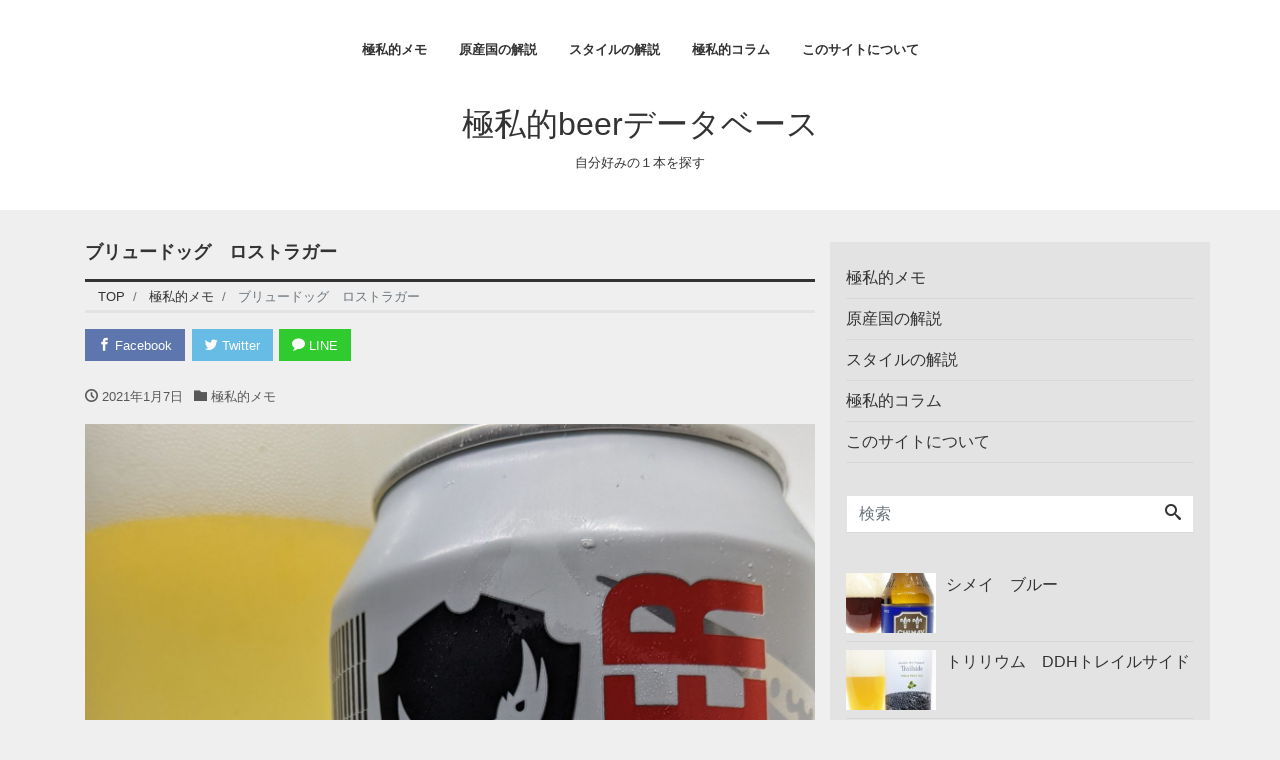

--- FILE ---
content_type: text/html; charset=UTF-8
request_url: https://www.gokusiteki.com/2021/01/07/%E3%83%96%E3%83%AA%E3%83%A5%E3%83%BC%E3%83%89%E3%83%83%E3%82%B0%E3%80%80%E3%83%AD%E3%82%B9%E3%83%88%E3%83%A9%E3%82%AC%E3%83%BC/
body_size: 16981
content:
<!DOCTYPE html>
<html lang="ja" prefix="og: http://ogp.me/ns#">
<head>
<meta charset="utf-8">
<meta name="viewport" content="width=device-width, initial-scale=1">
<meta name="description" content="新進気鋭と言うに相応しいブリュードッグが造る、昔ながらの製法を再現したラガービール。 ストレートに美味い、ザ・ジャーマンピルスナーって感じだ。 アロマは花の様な香りが広がり、口に含むと喉まで一直線に滑り落ちていく様な爽快...">
<link rel="prev bookmark" href="https://www.gokusiteki.com/2021/01/06/%e3%83%aa%e3%83%bc%e3%83%95%e3%83%9e%e3%83%b3%e3%82%b9%e3%80%80%e3%82%b0%e3%83%bc%e3%83%87%e3%83%b3%e3%83%90%e3%83%b3%e3%83%89%e3%80%802012/" title="リーフマンス　グーデンバンド　2012">
<link rel="next bookmark" href="https://www.gokusiteki.com/2021/01/10/%e3%83%96%e3%83%aa%e3%83%a5%e3%83%bc%e3%83%89%e3%83%83%e3%82%b0%e3%80%80%e3%82%a4%e3%83%b3%e3%83%87%e3%82%a3%e3%83%9a%e3%83%b3%e3%83%87%e3%83%b3%e3%83%88%e3%83%9a%e3%83%bc%e3%83%ab%e3%82%a8%e3%83%bc/" title="ブリュードッグ　インディペンデントペールエール">
<meta name="author" content="極私的beerデータベース">
<link rel="start" href="https://www.gokusiteki.com" title="TOP">
<!-- OGP -->
<meta property="og:site_name" content="極私的beerデータベース">
<meta property="og:description" content="新進気鋭と言うに相応しいブリュードッグが造る、昔ながらの製法を再現したラガービール。 ストレートに美味い、ザ・ジャーマンピルスナーって感じだ。 アロマは花の様な香りが広がり、口に含むと喉まで一直線に滑り落ちていく様な爽快...">
<meta property="og:title" content="ブリュードッグ　ロストラガー | 極私的beerデータベース">
<meta property="og:url" content="https://www.gokusiteki.com/2021/01/07/%e3%83%96%e3%83%aa%e3%83%a5%e3%83%bc%e3%83%89%e3%83%83%e3%82%b0%e3%80%80%e3%83%ad%e3%82%b9%e3%83%88%e3%83%a9%e3%82%ac%e3%83%bc/">
<meta property="og:type" content="article">
<meta property="og:image" content="https://www.gokusiteki.com/wp-content/uploads/2021/01/PXL_20210107_141139279.PORTRAIT-768x1024.jpg">
<!-- twitter:card -->
<meta name="twitter:card" content="summary_large_image">
<title>ブリュードッグ　ロストラガー &#8211; 極私的beerデータベース</title>
<meta name='robots' content='max-image-preview:large' />
<link rel='dns-prefetch' href='//www.googletagmanager.com' />
<link rel='dns-prefetch' href='//pagead2.googlesyndication.com' />
<link rel="alternate" type="application/rss+xml" title="極私的beerデータベース &raquo; フィード" href="https://www.gokusiteki.com/feed/" />
<link rel="alternate" type="application/rss+xml" title="極私的beerデータベース &raquo; コメントフィード" href="https://www.gokusiteki.com/comments/feed/" />
<link rel="alternate" type="application/rss+xml" title="極私的beerデータベース &raquo; ブリュードッグ　ロストラガー のコメントのフィード" href="https://www.gokusiteki.com/2021/01/07/%e3%83%96%e3%83%aa%e3%83%a5%e3%83%bc%e3%83%89%e3%83%83%e3%82%b0%e3%80%80%e3%83%ad%e3%82%b9%e3%83%88%e3%83%a9%e3%82%ac%e3%83%bc/feed/" />
<link rel="alternate" title="oEmbed (JSON)" type="application/json+oembed" href="https://www.gokusiteki.com/wp-json/oembed/1.0/embed?url=https%3A%2F%2Fwww.gokusiteki.com%2F2021%2F01%2F07%2F%25e3%2583%2596%25e3%2583%25aa%25e3%2583%25a5%25e3%2583%25bc%25e3%2583%2589%25e3%2583%2583%25e3%2582%25b0%25e3%2580%2580%25e3%2583%25ad%25e3%2582%25b9%25e3%2583%2588%25e3%2583%25a9%25e3%2582%25ac%25e3%2583%25bc%2F" />
<link rel="alternate" title="oEmbed (XML)" type="text/xml+oembed" href="https://www.gokusiteki.com/wp-json/oembed/1.0/embed?url=https%3A%2F%2Fwww.gokusiteki.com%2F2021%2F01%2F07%2F%25e3%2583%2596%25e3%2583%25aa%25e3%2583%25a5%25e3%2583%25bc%25e3%2583%2589%25e3%2583%2583%25e3%2582%25b0%25e3%2580%2580%25e3%2583%25ad%25e3%2582%25b9%25e3%2583%2588%25e3%2583%25a9%25e3%2582%25ac%25e3%2583%25bc%2F&#038;format=xml" />
<style id='wp-img-auto-sizes-contain-inline-css'>
img:is([sizes=auto i],[sizes^="auto," i]){contain-intrinsic-size:3000px 1500px}
/*# sourceURL=wp-img-auto-sizes-contain-inline-css */
</style>
<style id='wp-block-paragraph-inline-css'>
.is-small-text{font-size:.875em}.is-regular-text{font-size:1em}.is-large-text{font-size:2.25em}.is-larger-text{font-size:3em}.has-drop-cap:not(:focus):first-letter{float:left;font-size:8.4em;font-style:normal;font-weight:100;line-height:.68;margin:.05em .1em 0 0;text-transform:uppercase}body.rtl .has-drop-cap:not(:focus):first-letter{float:none;margin-left:.1em}p.has-drop-cap.has-background{overflow:hidden}:root :where(p.has-background){padding:1.25em 2.375em}:where(p.has-text-color:not(.has-link-color)) a{color:inherit}p.has-text-align-left[style*="writing-mode:vertical-lr"],p.has-text-align-right[style*="writing-mode:vertical-rl"]{rotate:180deg}
/*# sourceURL=https://www.gokusiteki.com/wp-includes/blocks/paragraph/style.min.css */
</style>
<style id='wp-emoji-styles-inline-css'>

	img.wp-smiley, img.emoji {
		display: inline !important;
		border: none !important;
		box-shadow: none !important;
		height: 1em !important;
		width: 1em !important;
		margin: 0 0.07em !important;
		vertical-align: -0.1em !important;
		background: none !important;
		padding: 0 !important;
	}
/*# sourceURL=wp-emoji-styles-inline-css */
</style>
<style id='wp-block-library-inline-css'>
:root{--wp-block-synced-color:#7a00df;--wp-block-synced-color--rgb:122,0,223;--wp-bound-block-color:var(--wp-block-synced-color);--wp-editor-canvas-background:#ddd;--wp-admin-theme-color:#007cba;--wp-admin-theme-color--rgb:0,124,186;--wp-admin-theme-color-darker-10:#006ba1;--wp-admin-theme-color-darker-10--rgb:0,107,160.5;--wp-admin-theme-color-darker-20:#005a87;--wp-admin-theme-color-darker-20--rgb:0,90,135;--wp-admin-border-width-focus:2px}@media (min-resolution:192dpi){:root{--wp-admin-border-width-focus:1.5px}}.wp-element-button{cursor:pointer}:root .has-very-light-gray-background-color{background-color:#eee}:root .has-very-dark-gray-background-color{background-color:#313131}:root .has-very-light-gray-color{color:#eee}:root .has-very-dark-gray-color{color:#313131}:root .has-vivid-green-cyan-to-vivid-cyan-blue-gradient-background{background:linear-gradient(135deg,#00d084,#0693e3)}:root .has-purple-crush-gradient-background{background:linear-gradient(135deg,#34e2e4,#4721fb 50%,#ab1dfe)}:root .has-hazy-dawn-gradient-background{background:linear-gradient(135deg,#faaca8,#dad0ec)}:root .has-subdued-olive-gradient-background{background:linear-gradient(135deg,#fafae1,#67a671)}:root .has-atomic-cream-gradient-background{background:linear-gradient(135deg,#fdd79a,#004a59)}:root .has-nightshade-gradient-background{background:linear-gradient(135deg,#330968,#31cdcf)}:root .has-midnight-gradient-background{background:linear-gradient(135deg,#020381,#2874fc)}:root{--wp--preset--font-size--normal:16px;--wp--preset--font-size--huge:42px}.has-regular-font-size{font-size:1em}.has-larger-font-size{font-size:2.625em}.has-normal-font-size{font-size:var(--wp--preset--font-size--normal)}.has-huge-font-size{font-size:var(--wp--preset--font-size--huge)}.has-text-align-center{text-align:center}.has-text-align-left{text-align:left}.has-text-align-right{text-align:right}.has-fit-text{white-space:nowrap!important}#end-resizable-editor-section{display:none}.aligncenter{clear:both}.items-justified-left{justify-content:flex-start}.items-justified-center{justify-content:center}.items-justified-right{justify-content:flex-end}.items-justified-space-between{justify-content:space-between}.screen-reader-text{border:0;clip-path:inset(50%);height:1px;margin:-1px;overflow:hidden;padding:0;position:absolute;width:1px;word-wrap:normal!important}.screen-reader-text:focus{background-color:#ddd;clip-path:none;color:#444;display:block;font-size:1em;height:auto;left:5px;line-height:normal;padding:15px 23px 14px;text-decoration:none;top:5px;width:auto;z-index:100000}html :where(.has-border-color){border-style:solid}html :where([style*=border-top-color]){border-top-style:solid}html :where([style*=border-right-color]){border-right-style:solid}html :where([style*=border-bottom-color]){border-bottom-style:solid}html :where([style*=border-left-color]){border-left-style:solid}html :where([style*=border-width]){border-style:solid}html :where([style*=border-top-width]){border-top-style:solid}html :where([style*=border-right-width]){border-right-style:solid}html :where([style*=border-bottom-width]){border-bottom-style:solid}html :where([style*=border-left-width]){border-left-style:solid}html :where(img[class*=wp-image-]){height:auto;max-width:100%}:where(figure){margin:0 0 1em}html :where(.is-position-sticky){--wp-admin--admin-bar--position-offset:var(--wp-admin--admin-bar--height,0px)}@media screen and (max-width:600px){html :where(.is-position-sticky){--wp-admin--admin-bar--position-offset:0px}}

/*# sourceURL=wp-block-library-inline-css */
</style><style id='wp-block-image-inline-css'>
.wp-block-image>a,.wp-block-image>figure>a{display:inline-block}.wp-block-image img{box-sizing:border-box;height:auto;max-width:100%;vertical-align:bottom}@media not (prefers-reduced-motion){.wp-block-image img.hide{visibility:hidden}.wp-block-image img.show{animation:show-content-image .4s}}.wp-block-image[style*=border-radius] img,.wp-block-image[style*=border-radius]>a{border-radius:inherit}.wp-block-image.has-custom-border img{box-sizing:border-box}.wp-block-image.aligncenter{text-align:center}.wp-block-image.alignfull>a,.wp-block-image.alignwide>a{width:100%}.wp-block-image.alignfull img,.wp-block-image.alignwide img{height:auto;width:100%}.wp-block-image .aligncenter,.wp-block-image .alignleft,.wp-block-image .alignright,.wp-block-image.aligncenter,.wp-block-image.alignleft,.wp-block-image.alignright{display:table}.wp-block-image .aligncenter>figcaption,.wp-block-image .alignleft>figcaption,.wp-block-image .alignright>figcaption,.wp-block-image.aligncenter>figcaption,.wp-block-image.alignleft>figcaption,.wp-block-image.alignright>figcaption{caption-side:bottom;display:table-caption}.wp-block-image .alignleft{float:left;margin:.5em 1em .5em 0}.wp-block-image .alignright{float:right;margin:.5em 0 .5em 1em}.wp-block-image .aligncenter{margin-left:auto;margin-right:auto}.wp-block-image :where(figcaption){margin-bottom:1em;margin-top:.5em}.wp-block-image.is-style-circle-mask img{border-radius:9999px}@supports ((-webkit-mask-image:none) or (mask-image:none)) or (-webkit-mask-image:none){.wp-block-image.is-style-circle-mask img{border-radius:0;-webkit-mask-image:url('data:image/svg+xml;utf8,<svg viewBox="0 0 100 100" xmlns="http://www.w3.org/2000/svg"><circle cx="50" cy="50" r="50"/></svg>');mask-image:url('data:image/svg+xml;utf8,<svg viewBox="0 0 100 100" xmlns="http://www.w3.org/2000/svg"><circle cx="50" cy="50" r="50"/></svg>');mask-mode:alpha;-webkit-mask-position:center;mask-position:center;-webkit-mask-repeat:no-repeat;mask-repeat:no-repeat;-webkit-mask-size:contain;mask-size:contain}}:root :where(.wp-block-image.is-style-rounded img,.wp-block-image .is-style-rounded img){border-radius:9999px}.wp-block-image figure{margin:0}.wp-lightbox-container{display:flex;flex-direction:column;position:relative}.wp-lightbox-container img{cursor:zoom-in}.wp-lightbox-container img:hover+button{opacity:1}.wp-lightbox-container button{align-items:center;backdrop-filter:blur(16px) saturate(180%);background-color:#5a5a5a40;border:none;border-radius:4px;cursor:zoom-in;display:flex;height:20px;justify-content:center;opacity:0;padding:0;position:absolute;right:16px;text-align:center;top:16px;width:20px;z-index:100}@media not (prefers-reduced-motion){.wp-lightbox-container button{transition:opacity .2s ease}}.wp-lightbox-container button:focus-visible{outline:3px auto #5a5a5a40;outline:3px auto -webkit-focus-ring-color;outline-offset:3px}.wp-lightbox-container button:hover{cursor:pointer;opacity:1}.wp-lightbox-container button:focus{opacity:1}.wp-lightbox-container button:focus,.wp-lightbox-container button:hover,.wp-lightbox-container button:not(:hover):not(:active):not(.has-background){background-color:#5a5a5a40;border:none}.wp-lightbox-overlay{box-sizing:border-box;cursor:zoom-out;height:100vh;left:0;overflow:hidden;position:fixed;top:0;visibility:hidden;width:100%;z-index:100000}.wp-lightbox-overlay .close-button{align-items:center;cursor:pointer;display:flex;justify-content:center;min-height:40px;min-width:40px;padding:0;position:absolute;right:calc(env(safe-area-inset-right) + 16px);top:calc(env(safe-area-inset-top) + 16px);z-index:5000000}.wp-lightbox-overlay .close-button:focus,.wp-lightbox-overlay .close-button:hover,.wp-lightbox-overlay .close-button:not(:hover):not(:active):not(.has-background){background:none;border:none}.wp-lightbox-overlay .lightbox-image-container{height:var(--wp--lightbox-container-height);left:50%;overflow:hidden;position:absolute;top:50%;transform:translate(-50%,-50%);transform-origin:top left;width:var(--wp--lightbox-container-width);z-index:9999999999}.wp-lightbox-overlay .wp-block-image{align-items:center;box-sizing:border-box;display:flex;height:100%;justify-content:center;margin:0;position:relative;transform-origin:0 0;width:100%;z-index:3000000}.wp-lightbox-overlay .wp-block-image img{height:var(--wp--lightbox-image-height);min-height:var(--wp--lightbox-image-height);min-width:var(--wp--lightbox-image-width);width:var(--wp--lightbox-image-width)}.wp-lightbox-overlay .wp-block-image figcaption{display:none}.wp-lightbox-overlay button{background:none;border:none}.wp-lightbox-overlay .scrim{background-color:#fff;height:100%;opacity:.9;position:absolute;width:100%;z-index:2000000}.wp-lightbox-overlay.active{visibility:visible}@media not (prefers-reduced-motion){.wp-lightbox-overlay.active{animation:turn-on-visibility .25s both}.wp-lightbox-overlay.active img{animation:turn-on-visibility .35s both}.wp-lightbox-overlay.show-closing-animation:not(.active){animation:turn-off-visibility .35s both}.wp-lightbox-overlay.show-closing-animation:not(.active) img{animation:turn-off-visibility .25s both}.wp-lightbox-overlay.zoom.active{animation:none;opacity:1;visibility:visible}.wp-lightbox-overlay.zoom.active .lightbox-image-container{animation:lightbox-zoom-in .4s}.wp-lightbox-overlay.zoom.active .lightbox-image-container img{animation:none}.wp-lightbox-overlay.zoom.active .scrim{animation:turn-on-visibility .4s forwards}.wp-lightbox-overlay.zoom.show-closing-animation:not(.active){animation:none}.wp-lightbox-overlay.zoom.show-closing-animation:not(.active) .lightbox-image-container{animation:lightbox-zoom-out .4s}.wp-lightbox-overlay.zoom.show-closing-animation:not(.active) .lightbox-image-container img{animation:none}.wp-lightbox-overlay.zoom.show-closing-animation:not(.active) .scrim{animation:turn-off-visibility .4s forwards}}@keyframes show-content-image{0%{visibility:hidden}99%{visibility:hidden}to{visibility:visible}}@keyframes turn-on-visibility{0%{opacity:0}to{opacity:1}}@keyframes turn-off-visibility{0%{opacity:1;visibility:visible}99%{opacity:0;visibility:visible}to{opacity:0;visibility:hidden}}@keyframes lightbox-zoom-in{0%{transform:translate(calc((-100vw + var(--wp--lightbox-scrollbar-width))/2 + var(--wp--lightbox-initial-left-position)),calc(-50vh + var(--wp--lightbox-initial-top-position))) scale(var(--wp--lightbox-scale))}to{transform:translate(-50%,-50%) scale(1)}}@keyframes lightbox-zoom-out{0%{transform:translate(-50%,-50%) scale(1);visibility:visible}99%{visibility:visible}to{transform:translate(calc((-100vw + var(--wp--lightbox-scrollbar-width))/2 + var(--wp--lightbox-initial-left-position)),calc(-50vh + var(--wp--lightbox-initial-top-position))) scale(var(--wp--lightbox-scale));visibility:hidden}}
/*# sourceURL=https://www.gokusiteki.com/wp-includes/blocks/image/style.min.css */
</style>
<style id='global-styles-inline-css'>
:root{--wp--preset--aspect-ratio--square: 1;--wp--preset--aspect-ratio--4-3: 4/3;--wp--preset--aspect-ratio--3-4: 3/4;--wp--preset--aspect-ratio--3-2: 3/2;--wp--preset--aspect-ratio--2-3: 2/3;--wp--preset--aspect-ratio--16-9: 16/9;--wp--preset--aspect-ratio--9-16: 9/16;--wp--preset--color--black: #000000;--wp--preset--color--cyan-bluish-gray: #abb8c3;--wp--preset--color--white: #ffffff;--wp--preset--color--pale-pink: #f78da7;--wp--preset--color--vivid-red: #cf2e2e;--wp--preset--color--luminous-vivid-orange: #ff6900;--wp--preset--color--luminous-vivid-amber: #fcb900;--wp--preset--color--light-green-cyan: #7bdcb5;--wp--preset--color--vivid-green-cyan: #00d084;--wp--preset--color--pale-cyan-blue: #8ed1fc;--wp--preset--color--vivid-cyan-blue: #0693e3;--wp--preset--color--vivid-purple: #9b51e0;--wp--preset--color--liquid-theme: #00a5d4;--wp--preset--color--liquid-blue: #32bdeb;--wp--preset--color--liquid-dark-blue: #00a5d4;--wp--preset--color--liquid-red: #eb6032;--wp--preset--color--liquid-orange: #ff6900;--wp--preset--color--liquid-pink: #f6adc6;--wp--preset--color--liquid-yellow: #fff100;--wp--preset--color--liquid-green: #3eb370;--wp--preset--color--liquid-purple: #745399;--wp--preset--color--liquid-white: #ffffff;--wp--preset--color--liquid-dark-gray: #333333;--wp--preset--gradient--vivid-cyan-blue-to-vivid-purple: linear-gradient(135deg,rgb(6,147,227) 0%,rgb(155,81,224) 100%);--wp--preset--gradient--light-green-cyan-to-vivid-green-cyan: linear-gradient(135deg,rgb(122,220,180) 0%,rgb(0,208,130) 100%);--wp--preset--gradient--luminous-vivid-amber-to-luminous-vivid-orange: linear-gradient(135deg,rgb(252,185,0) 0%,rgb(255,105,0) 100%);--wp--preset--gradient--luminous-vivid-orange-to-vivid-red: linear-gradient(135deg,rgb(255,105,0) 0%,rgb(207,46,46) 100%);--wp--preset--gradient--very-light-gray-to-cyan-bluish-gray: linear-gradient(135deg,rgb(238,238,238) 0%,rgb(169,184,195) 100%);--wp--preset--gradient--cool-to-warm-spectrum: linear-gradient(135deg,rgb(74,234,220) 0%,rgb(151,120,209) 20%,rgb(207,42,186) 40%,rgb(238,44,130) 60%,rgb(251,105,98) 80%,rgb(254,248,76) 100%);--wp--preset--gradient--blush-light-purple: linear-gradient(135deg,rgb(255,206,236) 0%,rgb(152,150,240) 100%);--wp--preset--gradient--blush-bordeaux: linear-gradient(135deg,rgb(254,205,165) 0%,rgb(254,45,45) 50%,rgb(107,0,62) 100%);--wp--preset--gradient--luminous-dusk: linear-gradient(135deg,rgb(255,203,112) 0%,rgb(199,81,192) 50%,rgb(65,88,208) 100%);--wp--preset--gradient--pale-ocean: linear-gradient(135deg,rgb(255,245,203) 0%,rgb(182,227,212) 50%,rgb(51,167,181) 100%);--wp--preset--gradient--electric-grass: linear-gradient(135deg,rgb(202,248,128) 0%,rgb(113,206,126) 100%);--wp--preset--gradient--midnight: linear-gradient(135deg,rgb(2,3,129) 0%,rgb(40,116,252) 100%);--wp--preset--font-size--small: 13px;--wp--preset--font-size--medium: 20px;--wp--preset--font-size--large: 36px;--wp--preset--font-size--x-large: 42px;--wp--preset--spacing--20: 0.44rem;--wp--preset--spacing--30: 0.67rem;--wp--preset--spacing--40: 1rem;--wp--preset--spacing--50: 1.5rem;--wp--preset--spacing--60: 2.25rem;--wp--preset--spacing--70: 3.38rem;--wp--preset--spacing--80: 5.06rem;--wp--preset--shadow--natural: 6px 6px 9px rgba(0, 0, 0, 0.2);--wp--preset--shadow--deep: 12px 12px 50px rgba(0, 0, 0, 0.4);--wp--preset--shadow--sharp: 6px 6px 0px rgba(0, 0, 0, 0.2);--wp--preset--shadow--outlined: 6px 6px 0px -3px rgb(255, 255, 255), 6px 6px rgb(0, 0, 0);--wp--preset--shadow--crisp: 6px 6px 0px rgb(0, 0, 0);}:where(.is-layout-flex){gap: 0.5em;}:where(.is-layout-grid){gap: 0.5em;}body .is-layout-flex{display: flex;}.is-layout-flex{flex-wrap: wrap;align-items: center;}.is-layout-flex > :is(*, div){margin: 0;}body .is-layout-grid{display: grid;}.is-layout-grid > :is(*, div){margin: 0;}:where(.wp-block-columns.is-layout-flex){gap: 2em;}:where(.wp-block-columns.is-layout-grid){gap: 2em;}:where(.wp-block-post-template.is-layout-flex){gap: 1.25em;}:where(.wp-block-post-template.is-layout-grid){gap: 1.25em;}.has-black-color{color: var(--wp--preset--color--black) !important;}.has-cyan-bluish-gray-color{color: var(--wp--preset--color--cyan-bluish-gray) !important;}.has-white-color{color: var(--wp--preset--color--white) !important;}.has-pale-pink-color{color: var(--wp--preset--color--pale-pink) !important;}.has-vivid-red-color{color: var(--wp--preset--color--vivid-red) !important;}.has-luminous-vivid-orange-color{color: var(--wp--preset--color--luminous-vivid-orange) !important;}.has-luminous-vivid-amber-color{color: var(--wp--preset--color--luminous-vivid-amber) !important;}.has-light-green-cyan-color{color: var(--wp--preset--color--light-green-cyan) !important;}.has-vivid-green-cyan-color{color: var(--wp--preset--color--vivid-green-cyan) !important;}.has-pale-cyan-blue-color{color: var(--wp--preset--color--pale-cyan-blue) !important;}.has-vivid-cyan-blue-color{color: var(--wp--preset--color--vivid-cyan-blue) !important;}.has-vivid-purple-color{color: var(--wp--preset--color--vivid-purple) !important;}.has-black-background-color{background-color: var(--wp--preset--color--black) !important;}.has-cyan-bluish-gray-background-color{background-color: var(--wp--preset--color--cyan-bluish-gray) !important;}.has-white-background-color{background-color: var(--wp--preset--color--white) !important;}.has-pale-pink-background-color{background-color: var(--wp--preset--color--pale-pink) !important;}.has-vivid-red-background-color{background-color: var(--wp--preset--color--vivid-red) !important;}.has-luminous-vivid-orange-background-color{background-color: var(--wp--preset--color--luminous-vivid-orange) !important;}.has-luminous-vivid-amber-background-color{background-color: var(--wp--preset--color--luminous-vivid-amber) !important;}.has-light-green-cyan-background-color{background-color: var(--wp--preset--color--light-green-cyan) !important;}.has-vivid-green-cyan-background-color{background-color: var(--wp--preset--color--vivid-green-cyan) !important;}.has-pale-cyan-blue-background-color{background-color: var(--wp--preset--color--pale-cyan-blue) !important;}.has-vivid-cyan-blue-background-color{background-color: var(--wp--preset--color--vivid-cyan-blue) !important;}.has-vivid-purple-background-color{background-color: var(--wp--preset--color--vivid-purple) !important;}.has-black-border-color{border-color: var(--wp--preset--color--black) !important;}.has-cyan-bluish-gray-border-color{border-color: var(--wp--preset--color--cyan-bluish-gray) !important;}.has-white-border-color{border-color: var(--wp--preset--color--white) !important;}.has-pale-pink-border-color{border-color: var(--wp--preset--color--pale-pink) !important;}.has-vivid-red-border-color{border-color: var(--wp--preset--color--vivid-red) !important;}.has-luminous-vivid-orange-border-color{border-color: var(--wp--preset--color--luminous-vivid-orange) !important;}.has-luminous-vivid-amber-border-color{border-color: var(--wp--preset--color--luminous-vivid-amber) !important;}.has-light-green-cyan-border-color{border-color: var(--wp--preset--color--light-green-cyan) !important;}.has-vivid-green-cyan-border-color{border-color: var(--wp--preset--color--vivid-green-cyan) !important;}.has-pale-cyan-blue-border-color{border-color: var(--wp--preset--color--pale-cyan-blue) !important;}.has-vivid-cyan-blue-border-color{border-color: var(--wp--preset--color--vivid-cyan-blue) !important;}.has-vivid-purple-border-color{border-color: var(--wp--preset--color--vivid-purple) !important;}.has-vivid-cyan-blue-to-vivid-purple-gradient-background{background: var(--wp--preset--gradient--vivid-cyan-blue-to-vivid-purple) !important;}.has-light-green-cyan-to-vivid-green-cyan-gradient-background{background: var(--wp--preset--gradient--light-green-cyan-to-vivid-green-cyan) !important;}.has-luminous-vivid-amber-to-luminous-vivid-orange-gradient-background{background: var(--wp--preset--gradient--luminous-vivid-amber-to-luminous-vivid-orange) !important;}.has-luminous-vivid-orange-to-vivid-red-gradient-background{background: var(--wp--preset--gradient--luminous-vivid-orange-to-vivid-red) !important;}.has-very-light-gray-to-cyan-bluish-gray-gradient-background{background: var(--wp--preset--gradient--very-light-gray-to-cyan-bluish-gray) !important;}.has-cool-to-warm-spectrum-gradient-background{background: var(--wp--preset--gradient--cool-to-warm-spectrum) !important;}.has-blush-light-purple-gradient-background{background: var(--wp--preset--gradient--blush-light-purple) !important;}.has-blush-bordeaux-gradient-background{background: var(--wp--preset--gradient--blush-bordeaux) !important;}.has-luminous-dusk-gradient-background{background: var(--wp--preset--gradient--luminous-dusk) !important;}.has-pale-ocean-gradient-background{background: var(--wp--preset--gradient--pale-ocean) !important;}.has-electric-grass-gradient-background{background: var(--wp--preset--gradient--electric-grass) !important;}.has-midnight-gradient-background{background: var(--wp--preset--gradient--midnight) !important;}.has-small-font-size{font-size: var(--wp--preset--font-size--small) !important;}.has-medium-font-size{font-size: var(--wp--preset--font-size--medium) !important;}.has-large-font-size{font-size: var(--wp--preset--font-size--large) !important;}.has-x-large-font-size{font-size: var(--wp--preset--font-size--x-large) !important;}
/*# sourceURL=global-styles-inline-css */
</style>

<style id='classic-theme-styles-inline-css'>
/*! This file is auto-generated */
.wp-block-button__link{color:#fff;background-color:#32373c;border-radius:9999px;box-shadow:none;text-decoration:none;padding:calc(.667em + 2px) calc(1.333em + 2px);font-size:1.125em}.wp-block-file__button{background:#32373c;color:#fff;text-decoration:none}
/*# sourceURL=/wp-includes/css/classic-themes.min.css */
</style>
<link rel='stylesheet' id='swiper-css' href='https://www.gokusiteki.com/wp-content/plugins/liquid-blocks/css/swiper-bundle.min.css?ver=6.9' media='all' />
<link rel='stylesheet' id='liquid-blocks-css' href='https://www.gokusiteki.com/wp-content/plugins/liquid-blocks/css/block.css?ver=1.3.3' media='all' />
<link rel='stylesheet' id='dashicons-css' href='https://www.gokusiteki.com/wp-includes/css/dashicons.min.css?ver=6.9' media='all' />
<link rel='stylesheet' id='bootstrap-css' href='https://www.gokusiteki.com/wp-content/themes/liquid-smart/css/bootstrap.min.css?ver=1.2.1' media='all' />
<link rel='stylesheet' id='icomoon-css' href='https://www.gokusiteki.com/wp-content/themes/liquid-smart/css/icomoon.css?ver=6.9' media='all' />
<link rel='stylesheet' id='liquid-style-css' href='https://www.gokusiteki.com/wp-content/themes/liquid-smart/style.css?ver=1.2.1' media='all' />
<link rel='stylesheet' id='liquid-block-style-css' href='https://www.gokusiteki.com/wp-content/themes/liquid-smart/css/block.css?ver=1.2.1' media='all' />
<link rel='stylesheet' id='wp_review-style-css' href='https://www.gokusiteki.com/wp-content/plugins/wp-review/public/css/wp-review.css?ver=5.3.5' media='all' />
<script src="https://www.gokusiteki.com/wp-content/plugins/liquid-blocks/lib/swiper-bundle.min.js?ver=6.9" id="swiper-js"></script>
<script src="https://www.gokusiteki.com/wp-content/plugins/liquid-blocks/lib/liquid-blocks.js?ver=6.9" id="liquid-blocks-js"></script>
<script src="https://www.gokusiteki.com/wp-includes/js/jquery/jquery.min.js?ver=3.7.1" id="jquery-core-js"></script>
<script src="https://www.gokusiteki.com/wp-includes/js/jquery/jquery-migrate.min.js?ver=3.4.1" id="jquery-migrate-js"></script>
<script src="https://www.gokusiteki.com/wp-content/themes/liquid-smart/js/bootstrap.min.js?ver=1.2.1" id="bootstrap-js"></script>
<link rel="https://api.w.org/" href="https://www.gokusiteki.com/wp-json/" /><link rel="alternate" title="JSON" type="application/json" href="https://www.gokusiteki.com/wp-json/wp/v2/posts/1561" /><link rel="EditURI" type="application/rsd+xml" title="RSD" href="https://www.gokusiteki.com/xmlrpc.php?rsd" />
<link rel="canonical" href="https://www.gokusiteki.com/2021/01/07/%e3%83%96%e3%83%aa%e3%83%a5%e3%83%bc%e3%83%89%e3%83%83%e3%82%b0%e3%80%80%e3%83%ad%e3%82%b9%e3%83%88%e3%83%a9%e3%82%ac%e3%83%bc/" />
<link rel='shortlink' href='https://www.gokusiteki.com/?p=1561' />
<meta name="generator" content="Site Kit by Google 1.124.0" /><script data-ad-client="ca-pub-9503970290586433" async src="https://pagead2.googlesyndication.com/pagead/js/adsbygoogle.js">	<style type="text/css" media="all">.shortcode-star-rating{padding:0 0.5em;}.dashicons{font-size:100%;width:auto;height:auto;line-height:normal;text-decoration:inherit;vertical-align:middle;}.shortcode-star-rating [class^="dashicons dashicons-star-"]:before{color:#FCAE00;}.ssr-int{margin-left:0.2em;font-size:80%;vertical-align:middle;color:#333;}/*.shortcode-star-rating:before,.shortcode-star-rating:after{display: block;height:0;visibility:hidden;content:"\0020";}.shortcode-star-rating:after{clear:both;}*/</style>
	
<!-- Site Kit が追加した Google AdSense メタタグ -->
<meta name="google-adsense-platform-account" content="ca-host-pub-2644536267352236">
<meta name="google-adsense-platform-domain" content="sitekit.withgoogle.com">
<!-- Site Kit が追加した End Google AdSense メタタグ -->

<!-- Google AdSense スニペット (Site Kit が追加) -->
<script async src="https://pagead2.googlesyndication.com/pagead/js/adsbygoogle.js?client=ca-pub-9503970290586433&amp;host=ca-host-pub-2644536267352236" crossorigin="anonymous"></script>

<!-- (ここまで) Google AdSense スニペット (Site Kit が追加) -->
<link rel="icon" href="https://www.gokusiteki.com/wp-content/uploads/2018/07/DSC_0033-65x65.jpg" sizes="32x32" />
<link rel="icon" href="https://www.gokusiteki.com/wp-content/uploads/2018/07/DSC_0033.jpg" sizes="192x192" />
<link rel="apple-touch-icon" href="https://www.gokusiteki.com/wp-content/uploads/2018/07/DSC_0033.jpg" />
<meta name="msapplication-TileImage" content="https://www.gokusiteki.com/wp-content/uploads/2018/07/DSC_0033.jpg" />

<!--[if lt IE 9]>
<meta http-equiv="X-UA-Compatible" content="IE=edge">
<script type="text/javascript" src="https://oss.maxcdn.com/html5shiv/3.7.2/html5shiv.min.js"></script>
<script type="text/javascript" src="https://oss.maxcdn.com/respond/1.4.2/respond.min.js"></script>
<![endif]-->
<!-- CSS -->
<style>
/*  customize  */
/*  custom head  */
</style>
</head>

<body class="wp-singular post-template-default single single-post postid-1561 single-format-standard wp-theme-liquid-smart category_58">

<!-- FB -->
<div id="fb-root"></div>
<script>(function(d, s, id) {
  var js, fjs = d.getElementsByTagName(s)[0];
  if (d.getElementById(id)) return;
  js = d.createElement(s); js.id = id;
  js.src = "//connect.facebook.net/ja_JP/sdk.js#xfbml=1&version=v2.4";
  fjs.parentNode.insertBefore(js, fjs);
}(document, 'script', 'facebook-jssdk'));</script>

<a id="top"></a>
<div class="wrapper">
<div class="head">
    <nav class="navbar navbar-light navbar-expand-md">
        <div class="container">
                        <!-- Global Menu -->
                        <ul id="menu-%e3%83%88%e3%83%83%e3%83%97%e3%83%a1%e3%83%8b%e3%83%a5%e3%83%bc" class="nav navbar-nav"><li id="menu-item-312" class="menu-item menu-item-type-taxonomy menu-item-object-category current-post-ancestor current-menu-parent current-post-parent menu-item-312 nav-item"><a href="https://www.gokusiteki.com/category/%e6%a5%b5%e7%a7%81%e7%9a%84%e3%83%a1%e3%83%a2/">極私的メモ</a></li>
<li id="menu-item-66" class="menu-item menu-item-type-taxonomy menu-item-object-category menu-item-66 nav-item"><a href="https://www.gokusiteki.com/category/%e5%8e%9f%e7%94%a3%e5%9b%bd%e3%81%ae%e8%a7%a3%e8%aa%ac/">原産国の解説</a></li>
<li id="menu-item-67" class="menu-item menu-item-type-taxonomy menu-item-object-category menu-item-67 nav-item"><a href="https://www.gokusiteki.com/category/%e3%82%b9%e3%82%bf%e3%82%a4%e3%83%ab%e3%81%ae%e8%a7%a3%e8%aa%ac/">スタイルの解説</a></li>
<li id="menu-item-98" class="menu-item menu-item-type-taxonomy menu-item-object-category menu-item-98 nav-item"><a href="https://www.gokusiteki.com/category/%e6%a5%b5%e7%a7%81%e7%9a%84%e3%82%b3%e3%83%a9%e3%83%a0/">極私的コラム</a></li>
<li id="menu-item-410" class="menu-item menu-item-type-taxonomy menu-item-object-category menu-item-410 nav-item"><a href="https://www.gokusiteki.com/category/%e3%81%93%e3%81%ae%e3%82%b5%e3%82%a4%e3%83%88%e3%81%ab%e3%81%a4%e3%81%84%e3%81%a6/">このサイトについて</a></li>
</ul>            <button type="button" class="navbar-toggler collapsed">
                <span class="sr-only">Menu</span>
                <span class="icon-bar top-bar"></span>
                <span class="icon-bar middle-bar"></span>
                <span class="icon-bar bottom-bar"></span>
            </button>
                    </div>
        <div class="container searchform_nav d-none d-md-none">
            <div class="searchform">  
    <form action="https://www.gokusiteki.com/" method="get" class="search-form">
        <fieldset class="form-group">
            <label class="screen-reader-text">検索</label>
            <input type="text" name="s" value="" placeholder="検索" class="form-control search-text">
            <button type="submit" value="Search" class="btn btn-primary"><i class="icon icon-search"></i></button>
        </fieldset>
    </form>
</div>        </div>
    </nav>

    <div class="headline">
        <div class="container">
            <div class="row">
                <div class="col-sm-12">
                    <a href="https://www.gokusiteki.com" title="極私的beerデータベース" class="logo">
                                                極私的beerデータベース                                            </a>
                </div>
            </div>
            <div class="logo_text">
                                <div class="subttl">
                    自分好みの１本を探す                </div>
                            </div>
        </div>
    </div>

</div><!-- /head -->


<div class="detail post-1561 post type-post status-publish format-standard has-post-thumbnail hentry category-58 tag-29 tag-227 tag-110 tag-230 tag-205">
    <div class="container">
        <div class="row">
            <div class="col-md-8 mainarea">

                                
                <h1 class="ttl_h1 entry-title" title="ブリュードッグ　ロストラガー">
                    ブリュードッグ　ロストラガー                </h1>

                <!-- pan -->
                                <nav aria-label="breadcrumb">
                    <ul class="breadcrumb" itemscope itemtype="http://schema.org/BreadcrumbList">
                        <li class="breadcrumb-item" itemprop="itemListElement" itemscope itemtype="http://schema.org/ListItem">
                            <a href="https://www.gokusiteki.com" itemprop="item"><span itemprop="name">TOP</span></a>
                            <meta itemprop="position" content="1">
                        </li>
                                                                                                                        <li class="breadcrumb-item" itemprop="itemListElement" itemscope itemtype="http://schema.org/ListItem">
                            <a href="https://www.gokusiteki.com/category/%e6%a5%b5%e7%a7%81%e7%9a%84%e3%83%a1%e3%83%a2/" itemprop="item"><span itemprop="name">極私的メモ</span></a>
                            <meta itemprop="position" content="2">
                        </li>
                                                                                                <li class="breadcrumb-item active" itemprop="itemListElement" itemscope itemtype="http://schema.org/ListItem" aria-current="page">
                            <a href="https://www.gokusiteki.com/2021/01/07/%e3%83%96%e3%83%aa%e3%83%a5%e3%83%bc%e3%83%89%e3%83%83%e3%82%b0%e3%80%80%e3%83%ad%e3%82%b9%e3%83%88%e3%83%a9%e3%82%ac%e3%83%bc/" itemprop="item" aria-disabled="true"><span itemprop="name">ブリュードッグ　ロストラガー</span></a>
                            <meta itemprop="position" content="3">
                        </li>
                    </ul>
                </nav>

                <div class="detail_text">

                    <div class="share"><a href="https://www.facebook.com/sharer.php?u=https://www.gokusiteki.com/2021/01/07/%e3%83%96%e3%83%aa%e3%83%a5%e3%83%bc%e3%83%89%e3%83%83%e3%82%b0%e3%80%80%e3%83%ad%e3%82%b9%e3%83%88%e3%83%a9%e3%82%ac%e3%83%bc/&amp;t=%E3%83%96%E3%83%AA%E3%83%A5%E3%83%BC%E3%83%89%E3%83%83%E3%82%B0%E3%80%80%E3%83%AD%E3%82%B9%E3%83%88%E3%83%A9%E3%82%AC%E3%83%BC++%E6%A5%B5%E7%A7%81%E7%9A%84beer%E3%83%87%E3%83%BC%E3%82%BF%E3%83%99%E3%83%BC%E3%82%B9" target="_blank" class="share_facebook"><i class="icon icon-facebook"></i> Facebook</a><a href="https://twitter.com/intent/tweet?text=%E3%83%96%E3%83%AA%E3%83%A5%E3%83%BC%E3%83%89%E3%83%83%E3%82%B0%E3%80%80%E3%83%AD%E3%82%B9%E3%83%88%E3%83%A9%E3%82%AC%E3%83%BC++%E6%A5%B5%E7%A7%81%E7%9A%84beer%E3%83%87%E3%83%BC%E3%82%BF%E3%83%99%E3%83%BC%E3%82%B9&url=https://www.gokusiteki.com/2021/01/07/%e3%83%96%e3%83%aa%e3%83%a5%e3%83%bc%e3%83%89%e3%83%83%e3%82%b0%e3%80%80%e3%83%ad%e3%82%b9%e3%83%88%e3%83%a9%e3%82%ac%e3%83%bc/" target="_blank" class="share_twitter"><i class="icon icon-twitter"></i> Twitter</a><a href="https://line.me/R/msg/text/?%E3%83%96%E3%83%AA%E3%83%A5%E3%83%BC%E3%83%89%E3%83%83%E3%82%B0%E3%80%80%E3%83%AD%E3%82%B9%E3%83%88%E3%83%A9%E3%82%AC%E3%83%BC++%E6%A5%B5%E7%A7%81%E7%9A%84beer%E3%83%87%E3%83%BC%E3%82%BF%E3%83%99%E3%83%BC%E3%82%B9%0D%0Ahttps://www.gokusiteki.com/2021/01/07/%e3%83%96%e3%83%aa%e3%83%a5%e3%83%bc%e3%83%89%e3%83%83%e3%82%b0%e3%80%80%e3%83%ad%e3%82%b9%e3%83%88%e3%83%a9%e3%82%ac%e3%83%bc/" target="_blank" class="share_line"><i class="icon icon-bubble"></i> LINE</a></div>
                    <div class="post_meta">
                        <span class="post_time">
                                                        <i class="icon icon-clock" title=" 2021/01/07 23:14"></i> <time class="date updated">2021年1月7日</time>
                                                    </span>
                                                <span class="post_cat"><i class="icon icon-folder"></i>
                            <a href="https://www.gokusiteki.com/category/%e6%a5%b5%e7%a7%81%e7%9a%84%e3%83%a1%e3%83%a2/" rel="category tag">極私的メモ</a>                        </span>
                                            </div>

                    <img width="1536" height="2048" src="https://www.gokusiteki.com/wp-content/uploads/2021/01/PXL_20210107_141139279.PORTRAIT.jpg" class="attachment-post-thumbnail size-post-thumbnail wp-post-image" alt="" decoding="async" fetchpriority="high" srcset="https://www.gokusiteki.com/wp-content/uploads/2021/01/PXL_20210107_141139279.PORTRAIT.jpg 1536w, https://www.gokusiteki.com/wp-content/uploads/2021/01/PXL_20210107_141139279.PORTRAIT-225x300.jpg 225w, https://www.gokusiteki.com/wp-content/uploads/2021/01/PXL_20210107_141139279.PORTRAIT-768x1024.jpg 768w, https://www.gokusiteki.com/wp-content/uploads/2021/01/PXL_20210107_141139279.PORTRAIT-1152x1536.jpg 1152w" sizes="(max-width: 1536px) 100vw, 1536px" />
                    
                    <!-- content -->
                    <div class="post_body">
                        
<div id="review" class="review-wrapper wp-review-1561 wp-review-star-type wp-review-default-template wp-review-box-full-width">
				
	
			<ul class="review-list">
							<li>
					<div class="review-star">
	<div class="review-result-wrapper" style="color: #95bae0;">
						<i class="mts-icon-star"></i>
								<i class="mts-icon-star"></i>
								<i class="mts-icon-star"></i>
								<i class="mts-icon-star"></i>
								<i class="mts-icon-star"></i>
				
		<div class="review-result" style="width:86%; color:#1e73be;">
								<i class="mts-icon-star"></i>
										<i class="mts-icon-star"></i>
										<i class="mts-icon-star"></i>
										<i class="mts-icon-star"></i>
										<i class="mts-icon-star"></i>
							</div><!-- .review-result -->

	</div><!-- .review-result-wrapper -->

</div><!-- .review-star -->
					<span>極私的評価</span>
				</li>
					</ul>
	
						<div class="review-total-wrapper">
				<span class="review-total-box">4.3</span>
				<div class="review-star review-total">
	<div class="review-result-wrapper" style="color: #95bae0;">
						<i class="mts-icon-star"></i>
								<i class="mts-icon-star"></i>
								<i class="mts-icon-star"></i>
								<i class="mts-icon-star"></i>
								<i class="mts-icon-star"></i>
				
		<div class="review-result" style="width:86%; color:#1e73be;">
								<i class="mts-icon-star"></i>
										<i class="mts-icon-star"></i>
										<i class="mts-icon-star"></i>
										<i class="mts-icon-star"></i>
										<i class="mts-icon-star"></i>
							</div><!-- .review-result -->

	</div><!-- .review-result-wrapper -->

</div><!-- .review-star -->
			</div>
		
			
	
	</div>

<style type="text/css">
	.wp-review-1561.review-wrapper {
		width: 100%;
		overflow: hidden;
	}
	.wp-review-1561.review-wrapper,
	.wp-review-1561 .review-title,
	.wp-review-1561 .review-desc p,
	.wp-review-1561 .reviewed-item p {
		color: #555555;
	}
	.wp-review-1561 .review-title {
		padding-top: 15px;
		font-weight: bold;
	}
	.wp-review-1561 .review-links a {
		color: #1e73be;
	}
	.wp-review-1561 .review-links a:hover {
		background: #1e73be;
		color: #fff;
	}
	.wp-review-1561 .review-list li,
	.wp-review-1561.review-wrapper {
		background: #ffffff;
	}
	.wp-review-1561 .review-title,
	.wp-review-1561 .review-list li:nth-child(2n),
	.wp-review-1561 .wpr-user-features-rating .user-review-title {
		background: #e7e7e7;
	}
	.wp-review-1561.review-wrapper,
	.wp-review-1561 .review-title,
	.wp-review-1561 .review-list li,
	.wp-review-1561 .review-list li:last-child,
	.wp-review-1561 .user-review-area,
	.wp-review-1561 .reviewed-item,
	.wp-review-1561 .review-links,
	.wp-review-1561 .wpr-user-features-rating {
		border-color: #e7e7e7;
	}
	.wp-review-1561 .wpr-rating-accept-btn {
		background: #1e73be;
	}
	.wp-review-1561.review-wrapper .user-review-title {
		color: inherit;
	}
</style>

<p>新進気鋭と言うに相応しいブリュードッグが造る、昔ながらの製法を再現したラガービール。</p>



<p>ストレートに美味い、ザ・ジャーマンピルスナーって感じだ。</p>



<p>アロマは花の様な香りが広がり、口に含むと喉まで一直線に滑り落ちていく様な爽快感。これこそがピルスナーというようなビール。</p>



<p>苦味はさほど強くなく飲みやすい。</p>



<p>ブリュードッグは奇をてらったようなコンセプトの商品でも必ず素晴らしい味わいを見せてくれるのだが、たまにこういったいかにもクラシックな商品を出してくる。そしてやはり必ず美味い。</p>



<p>先人へのリスペクトのようでもあり、逆に、業界の先輩たちが造る工業製品へのアンチテーゼのようでもある。</p>



<figure class="wp-block-image size-large"><img decoding="async" width="768" height="1024" src="https://www.gokusiteki.com/wp-content/uploads/2021/01/pxl_20210107_1410433537578560383350370464-768x1024.jpg" alt="" class="wp-image-1565" srcset="https://www.gokusiteki.com/wp-content/uploads/2021/01/pxl_20210107_1410433537578560383350370464-768x1024.jpg 768w, https://www.gokusiteki.com/wp-content/uploads/2021/01/pxl_20210107_1410433537578560383350370464-225x300.jpg 225w, https://www.gokusiteki.com/wp-content/uploads/2021/01/pxl_20210107_1410433537578560383350370464-1152x1536.jpg 1152w, https://www.gokusiteki.com/wp-content/uploads/2021/01/pxl_20210107_1410433537578560383350370464.jpg 1536w" sizes="(max-width: 768px) 100vw, 768px" /></figure>
                    </div>
                    
                    
                    <ul class="list-inline tag"><li class="list-inline-item"><a href="https://www.gokusiteki.com/tag/%e3%82%a4%e3%82%ae%e3%83%aa%e3%82%b9/" rel="tag">イギリス</a></li><li class="list-inline-item"><a href="https://www.gokusiteki.com/tag/%e3%82%b9%e3%82%b3%e3%83%83%e3%83%88%e3%83%a9%e3%83%b3%e3%83%89/" rel="tag">スコットランド</a></li><li class="list-inline-item"><a href="https://www.gokusiteki.com/tag/%e3%83%94%e3%83%ab%e3%82%b9%e3%83%8a%e3%83%bc/" rel="tag">ピルスナー</a></li><li class="list-inline-item"><a href="https://www.gokusiteki.com/tag/%e3%83%96%e3%83%aa%e3%83%a5%e3%83%bc%e3%83%89%e3%83%83%e3%82%b0/" rel="tag">ブリュードッグ</a></li><li class="list-inline-item"><a href="https://www.gokusiteki.com/tag/%e3%83%a9%e3%82%ac%e3%83%bc/" rel="tag">ラガー</a></li></ul>                    
                </div>
                                <div class="detail_comments">
                    
<div id="comments" class="comments-area">

	
	
		<div id="respond" class="comment-respond">
		<h3 id="reply-title" class="comment-reply-title">コメントを残す <small><a rel="nofollow" id="cancel-comment-reply-link" href="/2021/01/07/%E3%83%96%E3%83%AA%E3%83%A5%E3%83%BC%E3%83%89%E3%83%83%E3%82%B0%E3%80%80%E3%83%AD%E3%82%B9%E3%83%88%E3%83%A9%E3%82%AC%E3%83%BC/#respond" style="display:none;">コメントをキャンセル</a></small></h3><form action="https://www.gokusiteki.com/wp-comments-post.php" method="post" id="commentform" class="comment-form"><p class="comment-notes"><span id="email-notes">メールアドレスが公開されることはありません。</span> <span class="required-field-message"><span class="required">※</span> が付いている欄は必須項目です</span></p><p class="comment-form-comment"><label for="comment">コメント <span class="required">※</span></label> <textarea id="comment" name="comment" cols="45" rows="8" maxlength="65525" required="required"></textarea></p><p class="comment-form-author"><label for="author">名前</label> <input id="author" name="author" type="text" value="" size="30" maxlength="245" autocomplete="name" /></p>
<p class="comment-form-email"><label for="email">メール</label> <input id="email" name="email" type="text" value="" size="30" maxlength="100" aria-describedby="email-notes" autocomplete="email" /></p>
<p class="comment-form-url"><label for="url">サイト</label> <input id="url" name="url" type="text" value="" size="30" maxlength="200" autocomplete="url" /></p>
<p class="form-submit"><input name="submit" type="submit" id="submit" class="submit" value="コメントを送信" /> <input type='hidden' name='comment_post_ID' value='1561' id='comment_post_ID' />
<input type='hidden' name='comment_parent' id='comment_parent' value='0' />
</p><p style="display: none;"><input type="hidden" id="akismet_comment_nonce" name="akismet_comment_nonce" value="597a727661" /></p><p style="display: none !important;" class="akismet-fields-container" data-prefix="ak_"><label>&#916;<textarea name="ak_hp_textarea" cols="45" rows="8" maxlength="100"></textarea></label><input type="hidden" id="ak_js_1" name="ak_js" value="183"/><script>document.getElementById( "ak_js_1" ).setAttribute( "value", ( new Date() ).getTime() );</script></p></form>	</div><!-- #respond -->
	
</div><!-- .comments-area -->
                </div>
                
                <nav>
                    <ul class="pagination justify-content-between">
                        <li><a href="https://www.gokusiteki.com/2021/01/06/%e3%83%aa%e3%83%bc%e3%83%95%e3%83%9e%e3%83%b3%e3%82%b9%e3%80%80%e3%82%b0%e3%83%bc%e3%83%87%e3%83%b3%e3%83%90%e3%83%b3%e3%83%89%e3%80%802012/" class="badge-pill" title="リーフマンス　グーデンバンド　2012">&laquo; Prev</a></li><li><a href="https://www.gokusiteki.com/2021/01/10/%e3%83%96%e3%83%aa%e3%83%a5%e3%83%bc%e3%83%89%e3%83%83%e3%82%b0%e3%80%80%e3%82%a4%e3%83%b3%e3%83%87%e3%82%a3%e3%83%9a%e3%83%b3%e3%83%87%e3%83%b3%e3%83%88%e3%83%9a%e3%83%bc%e3%83%ab%e3%82%a8%e3%83%bc/" class="badge-pill" title="ブリュードッグ　インディペンデントペールエール">Next &raquo;</a></li>                    </ul>
                </nav>

                                    <div class="recommend">
                        <div class="ttl">
                            関連記事                        </div>
                        <div class="row" id="main">
                            
                            <article class="list col-md-4 list_big post-2565 post type-post status-publish format-standard has-post-thumbnail hentry category-58 tag-248 tag-110 tag-249 tag-205">
                                <a href="https://www.gokusiteki.com/2023/03/30/%e3%83%9f%e3%83%83%e3%82%b1%e3%83%a9%e3%83%bc%e3%80%80%e3%83%b4%e3%82%a3%e3%82%b8%e3%83%a7%e3%83%b3%e3%82%ba%e3%83%a9%e3%82%ac%e3%83%bc/" title="ミッケラー　ヴィジョンズラガー" class="post_links">
                                    <div class="list-block">
                                        <div class="post_thumb">
                                            <img width="1024" height="1024" src="https://www.gokusiteki.com/wp-content/uploads/2023/03/IMG_20230330_215115_317-1024x1024.jpg" class="attachment-large size-large wp-post-image" alt="" decoding="async" loading="lazy" srcset="https://www.gokusiteki.com/wp-content/uploads/2023/03/IMG_20230330_215115_317-1024x1024.jpg 1024w, https://www.gokusiteki.com/wp-content/uploads/2023/03/IMG_20230330_215115_317-300x300.jpg 300w, https://www.gokusiteki.com/wp-content/uploads/2023/03/IMG_20230330_215115_317-150x150.jpg 150w, https://www.gokusiteki.com/wp-content/uploads/2023/03/IMG_20230330_215115_317-768x768.jpg 768w, https://www.gokusiteki.com/wp-content/uploads/2023/03/IMG_20230330_215115_317-65x65.jpg 65w, https://www.gokusiteki.com/wp-content/uploads/2023/03/IMG_20230330_215115_317.jpg 1440w" sizes="auto, (max-width: 1024px) 100vw, 1024px" />                                        </div>
                                        <div class="list-text">
                                            <span class="post_time">
                                                2023年3月30日</span>
                                            <h3 class="list-title post_ttl">
                                                ミッケラー　ヴィジョンズラガー                                            </h3>
                                            <div class="post_ex">
                                                きれいなカッパーイエローが印象的。 こんなにきれいに薄黄色な...
                                            </div>
                                        </div>
                                    </div>
                                </a>
                            </article>
                            
                            <article class="list col-md-4 list_big post-2115 post type-post status-publish format-standard has-post-thumbnail hentry category-58 tag-376 tag-184 tag-110">
                                <a href="https://www.gokusiteki.com/2021/09/28/%e3%82%a8%e3%83%95%e3%82%a7%e3%82%b9%e3%80%80%e3%83%94%e3%83%ab%e3%82%b9%e3%83%8a%e3%83%bc/" title="エフェス　ピルスナー" class="post_links">
                                    <div class="list-block">
                                        <div class="post_thumb">
                                            <img width="768" height="1024" src="https://www.gokusiteki.com/wp-content/uploads/2021/09/PXL_20210928_123310264.PORTRAIT-768x1024.jpg" class="attachment-large size-large wp-post-image" alt="" decoding="async" loading="lazy" srcset="https://www.gokusiteki.com/wp-content/uploads/2021/09/PXL_20210928_123310264.PORTRAIT-768x1024.jpg 768w, https://www.gokusiteki.com/wp-content/uploads/2021/09/PXL_20210928_123310264.PORTRAIT-225x300.jpg 225w, https://www.gokusiteki.com/wp-content/uploads/2021/09/PXL_20210928_123310264.PORTRAIT-1152x1536.jpg 1152w, https://www.gokusiteki.com/wp-content/uploads/2021/09/PXL_20210928_123310264.PORTRAIT.jpg 1536w" sizes="auto, (max-width: 768px) 100vw, 768px" />                                        </div>
                                        <div class="list-text">
                                            <span class="post_time">
                                                2021年9月28日</span>
                                            <h3 class="list-title post_ttl">
                                                エフェス　ピルスナー                                            </h3>
                                            <div class="post_ex">
                                                トルコNo.1ビール。麦芽100%。しっかりしたビールで麦の...
                                            </div>
                                        </div>
                                    </div>
                                </a>
                            </article>
                            
                            <article class="list col-md-4 list_big post-2084 post type-post status-publish format-standard has-post-thumbnail hentry category-58 tag-127 tag-29 tag-374 tag-87">
                                <a href="https://www.gokusiteki.com/2021/09/18/%e3%83%90%e3%83%bc%e3%83%b3%e3%83%88%e3%83%9f%e3%83%ab%e3%80%80%e3%83%94%e3%83%b3%e3%83%88%e3%83%ab%e3%83%9a%e3%83%bc%e3%83%ab%e3%82%a8%e3%83%bc%e3%83%ab/" title="バーントミル　ピントルペールエール" class="post_links">
                                    <div class="list-block">
                                        <div class="post_thumb">
                                            <img width="768" height="1024" src="https://www.gokusiteki.com/wp-content/uploads/2021/09/PXL_20210918_143112294.PORTRAIT-768x1024.jpg" class="attachment-large size-large wp-post-image" alt="" decoding="async" loading="lazy" srcset="https://www.gokusiteki.com/wp-content/uploads/2021/09/PXL_20210918_143112294.PORTRAIT-768x1024.jpg 768w, https://www.gokusiteki.com/wp-content/uploads/2021/09/PXL_20210918_143112294.PORTRAIT-225x300.jpg 225w, https://www.gokusiteki.com/wp-content/uploads/2021/09/PXL_20210918_143112294.PORTRAIT-1152x1536.jpg 1152w, https://www.gokusiteki.com/wp-content/uploads/2021/09/PXL_20210918_143112294.PORTRAIT.jpg 1536w" sizes="auto, (max-width: 768px) 100vw, 768px" />                                        </div>
                                        <div class="list-text">
                                            <span class="post_time">
                                                2021年9月18日</span>
                                            <h3 class="list-title post_ttl">
                                                バーントミル　ピントルペールエール                                            </h3>
                                            <div class="post_ex">
                                                爽やかなシトラスの香り。トロピカルな甘さを思わせる香り。 凄...
                                            </div>
                                        </div>
                                    </div>
                                </a>
                            </article>
                            
                            <article class="list col-md-4 list_big post-2080 post type-post status-publish format-standard has-post-thumbnail hentry category-58 tag-ipa tag-29 tag-227 tag-230">
                                <a href="https://www.gokusiteki.com/2021/09/15/%e3%83%96%e3%83%aa%e3%83%a5%e3%83%bc%e3%83%89%e3%83%83%e3%82%b0%e3%80%80%e3%83%87%e3%83%a5%e3%82%aa%e3%83%9d%e3%83%aa%e3%82%b9/" title="ブリュードッグ　デュオポリス" class="post_links">
                                    <div class="list-block">
                                        <div class="post_thumb">
                                            <img width="768" height="1024" src="https://www.gokusiteki.com/wp-content/uploads/2021/09/PXL_20210915_100252759.PORTRAIT-768x1024.jpg" class="attachment-large size-large wp-post-image" alt="" decoding="async" loading="lazy" srcset="https://www.gokusiteki.com/wp-content/uploads/2021/09/PXL_20210915_100252759.PORTRAIT-768x1024.jpg 768w, https://www.gokusiteki.com/wp-content/uploads/2021/09/PXL_20210915_100252759.PORTRAIT-225x300.jpg 225w, https://www.gokusiteki.com/wp-content/uploads/2021/09/PXL_20210915_100252759.PORTRAIT-1152x1536.jpg 1152w, https://www.gokusiteki.com/wp-content/uploads/2021/09/PXL_20210915_100252759.PORTRAIT.jpg 1536w" sizes="auto, (max-width: 768px) 100vw, 768px" />                                        </div>
                                        <div class="list-text">
                                            <span class="post_time">
                                                2021年9月15日</span>
                                            <h3 class="list-title post_ttl">
                                                ブリュードッグ　デュオポリス                                            </h3>
                                            <div class="post_ex">
                                                ダブルドライホッピングによるジューシーな香りが特徴のIPA。...
                                            </div>
                                        </div>
                                    </div>
                                </a>
                            </article>
                                                    </div>
                    </div>
                    
            </div><!-- /col -->
            <div class="col-md-4 sidebar">
    <div class="row widgets ">
        <div id="nav_menu-9" class="col-12"><div class="widget widget_nav_menu"><div class="menu-%e3%83%88%e3%83%83%e3%83%97%e3%83%a1%e3%83%8b%e3%83%a5%e3%83%bc-container"><ul id="menu-%e3%83%88%e3%83%83%e3%83%97%e3%83%a1%e3%83%8b%e3%83%a5%e3%83%bc-1" class="menu"><li class="menu-item menu-item-type-taxonomy menu-item-object-category current-post-ancestor current-menu-parent current-post-parent menu-item-312 nav-item"><a href="https://www.gokusiteki.com/category/%e6%a5%b5%e7%a7%81%e7%9a%84%e3%83%a1%e3%83%a2/">極私的メモ</a></li>
<li class="menu-item menu-item-type-taxonomy menu-item-object-category menu-item-66 nav-item"><a href="https://www.gokusiteki.com/category/%e5%8e%9f%e7%94%a3%e5%9b%bd%e3%81%ae%e8%a7%a3%e8%aa%ac/">原産国の解説</a></li>
<li class="menu-item menu-item-type-taxonomy menu-item-object-category menu-item-67 nav-item"><a href="https://www.gokusiteki.com/category/%e3%82%b9%e3%82%bf%e3%82%a4%e3%83%ab%e3%81%ae%e8%a7%a3%e8%aa%ac/">スタイルの解説</a></li>
<li class="menu-item menu-item-type-taxonomy menu-item-object-category menu-item-98 nav-item"><a href="https://www.gokusiteki.com/category/%e6%a5%b5%e7%a7%81%e7%9a%84%e3%82%b3%e3%83%a9%e3%83%a0/">極私的コラム</a></li>
<li class="menu-item menu-item-type-taxonomy menu-item-object-category menu-item-410 nav-item"><a href="https://www.gokusiteki.com/category/%e3%81%93%e3%81%ae%e3%82%b5%e3%82%a4%e3%83%88%e3%81%ab%e3%81%a4%e3%81%84%e3%81%a6/">このサイトについて</a></li>
</ul></div></div></div><div id="search-2" class="col-12"><div class="widget widget_search"><div class="searchform">  
    <form action="https://www.gokusiteki.com/" method="get" class="search-form">
        <fieldset class="form-group">
            <label class="screen-reader-text">検索</label>
            <input type="text" name="s" value="" placeholder="検索" class="form-control search-text">
            <button type="submit" value="Search" class="btn btn-primary"><i class="icon icon-search"></i></button>
        </fieldset>
    </form>
</div></div></div>            <div id="liquid_newpost-3" class="col-12"><div class="widget widget_liquid_newpost">
                        <ul class="newpost">
                            <li>
                    <a href="https://www.gokusiteki.com/2023/07/28/%e3%82%b7%e3%83%a1%e3%82%a4%e3%80%80%e3%83%96%e3%83%ab%e3%83%bc/" title="シメイ　ブルー">
                    <span class="post_thumb"><span><img width="150" height="150" src="https://www.gokusiteki.com/wp-content/uploads/2023/07/PXL_20230728_112202532.PORTRAIT-150x150.jpg" class="attachment-thumbnail size-thumbnail wp-post-image" alt="" decoding="async" loading="lazy" srcset="https://www.gokusiteki.com/wp-content/uploads/2023/07/PXL_20230728_112202532.PORTRAIT-150x150.jpg 150w, https://www.gokusiteki.com/wp-content/uploads/2023/07/PXL_20230728_112202532.PORTRAIT-65x65.jpg 65w" sizes="auto, (max-width: 150px) 100vw, 150px" /></span></span>
                    <span class="post_ttl">シメイ　ブルー</span></a>
                </li>
                            <li>
                    <a href="https://www.gokusiteki.com/2023/07/25/%e3%83%88%e3%83%aa%e3%83%aa%e3%82%a6%e3%83%a0%e3%80%80ddh%e3%83%88%e3%83%ac%e3%82%a4%e3%83%ab%e3%82%b5%e3%82%a4%e3%83%89/" title="トリリウム　DDHトレイルサイド">
                    <span class="post_thumb"><span><img width="150" height="150" src="https://www.gokusiteki.com/wp-content/uploads/2023/07/PXL_20230725_114147448.PORTRAIT.ORIGINAL-150x150.jpg" class="attachment-thumbnail size-thumbnail wp-post-image" alt="" decoding="async" loading="lazy" srcset="https://www.gokusiteki.com/wp-content/uploads/2023/07/PXL_20230725_114147448.PORTRAIT.ORIGINAL-150x150.jpg 150w, https://www.gokusiteki.com/wp-content/uploads/2023/07/PXL_20230725_114147448.PORTRAIT.ORIGINAL-65x65.jpg 65w" sizes="auto, (max-width: 150px) 100vw, 150px" /></span></span>
                    <span class="post_ttl">トリリウム　DDHトレイルサイド</span></a>
                </li>
                            <li>
                    <a href="https://www.gokusiteki.com/2023/07/18/%e3%82%b7%e3%83%aa%e3%82%a3%e3%80%80%e3%82%bb%e3%83%83%e3%82%b7%e3%83%a7%e3%83%b3ipa/" title="シリィ　セッションIPA">
                    <span class="post_thumb"><span><img width="150" height="150" src="https://www.gokusiteki.com/wp-content/uploads/2023/07/IMG_20230718_200508_340-1-150x150.jpg" class="attachment-thumbnail size-thumbnail wp-post-image" alt="" decoding="async" loading="lazy" srcset="https://www.gokusiteki.com/wp-content/uploads/2023/07/IMG_20230718_200508_340-1-150x150.jpg 150w, https://www.gokusiteki.com/wp-content/uploads/2023/07/IMG_20230718_200508_340-1-300x300.jpg 300w, https://www.gokusiteki.com/wp-content/uploads/2023/07/IMG_20230718_200508_340-1-1024x1024.jpg 1024w, https://www.gokusiteki.com/wp-content/uploads/2023/07/IMG_20230718_200508_340-1-768x768.jpg 768w, https://www.gokusiteki.com/wp-content/uploads/2023/07/IMG_20230718_200508_340-1-65x65.jpg 65w, https://www.gokusiteki.com/wp-content/uploads/2023/07/IMG_20230718_200508_340-1.jpg 1440w" sizes="auto, (max-width: 150px) 100vw, 150px" /></span></span>
                    <span class="post_ttl">シリィ　セッションIPA</span></a>
                </li>
                            <li>
                    <a href="https://www.gokusiteki.com/2023/07/17/%e3%82%a4%e3%83%b3%e3%82%bc%e3%83%ab%e3%80%80%e3%82%b8%e3%83%a3%e3%83%bc%e3%83%9e%e3%83%b3%e3%82%b3%e3%83%bc%e3%82%b9%e3%83%88dipa/" title="インゼル　ジャーマンコーストDIPA">
                    <span class="post_thumb"><span><img width="150" height="150" src="https://www.gokusiteki.com/wp-content/uploads/2023/07/IMG_20230717_170437_044-150x150.jpg" class="attachment-thumbnail size-thumbnail wp-post-image" alt="" decoding="async" loading="lazy" srcset="https://www.gokusiteki.com/wp-content/uploads/2023/07/IMG_20230717_170437_044-150x150.jpg 150w, https://www.gokusiteki.com/wp-content/uploads/2023/07/IMG_20230717_170437_044-300x300.jpg 300w, https://www.gokusiteki.com/wp-content/uploads/2023/07/IMG_20230717_170437_044-1024x1024.jpg 1024w, https://www.gokusiteki.com/wp-content/uploads/2023/07/IMG_20230717_170437_044-768x768.jpg 768w, https://www.gokusiteki.com/wp-content/uploads/2023/07/IMG_20230717_170437_044-65x65.jpg 65w, https://www.gokusiteki.com/wp-content/uploads/2023/07/IMG_20230717_170437_044.jpg 1440w" sizes="auto, (max-width: 150px) 100vw, 150px" /></span></span>
                    <span class="post_ttl">インゼル　ジャーマンコーストDIPA</span></a>
                </li>
                            <li>
                    <a href="https://www.gokusiteki.com/2023/07/16/%e3%82%b7%e3%83%aa%e3%83%bc%e3%80%80%e3%83%94%e3%83%b3%e3%82%af%e3%82%ad%e3%83%a9%e3%83%bc/" title="シリー　ピンクキラー">
                    <span class="post_thumb"><span><img width="150" height="150" src="https://www.gokusiteki.com/wp-content/uploads/2023/07/IMG_20230716_223244_811-150x150.jpg" class="attachment-thumbnail size-thumbnail wp-post-image" alt="" decoding="async" loading="lazy" srcset="https://www.gokusiteki.com/wp-content/uploads/2023/07/IMG_20230716_223244_811-150x150.jpg 150w, https://www.gokusiteki.com/wp-content/uploads/2023/07/IMG_20230716_223244_811-300x300.jpg 300w, https://www.gokusiteki.com/wp-content/uploads/2023/07/IMG_20230716_223244_811-1024x1024.jpg 1024w, https://www.gokusiteki.com/wp-content/uploads/2023/07/IMG_20230716_223244_811-768x768.jpg 768w, https://www.gokusiteki.com/wp-content/uploads/2023/07/IMG_20230716_223244_811-65x65.jpg 65w, https://www.gokusiteki.com/wp-content/uploads/2023/07/IMG_20230716_223244_811.jpg 1440w" sizes="auto, (max-width: 150px) 100vw, 150px" /></span></span>
                    <span class="post_ttl">シリー　ピンクキラー</span></a>
                </li>
                            <li>
                    <a href="https://www.gokusiteki.com/2023/06/25/bfm-%e3%82%a2%e3%83%99%e3%82%a4%e3%83%89%e3%82%a5%e3%82%b5%e3%83%b3%e3%83%9c%e3%83%b3%e3%82%b7%e3%82%a7%e3%83%b32017/" title="BFM アベイドゥサンボンシェン2017">
                    <span class="post_thumb"><span><img width="150" height="150" src="https://www.gokusiteki.com/wp-content/uploads/2023/06/IMG_20230625_091041_128-150x150.jpg" class="attachment-thumbnail size-thumbnail wp-post-image" alt="" decoding="async" loading="lazy" srcset="https://www.gokusiteki.com/wp-content/uploads/2023/06/IMG_20230625_091041_128-150x150.jpg 150w, https://www.gokusiteki.com/wp-content/uploads/2023/06/IMG_20230625_091041_128-300x300.jpg 300w, https://www.gokusiteki.com/wp-content/uploads/2023/06/IMG_20230625_091041_128-1024x1024.jpg 1024w, https://www.gokusiteki.com/wp-content/uploads/2023/06/IMG_20230625_091041_128-768x768.jpg 768w, https://www.gokusiteki.com/wp-content/uploads/2023/06/IMG_20230625_091041_128-65x65.jpg 65w, https://www.gokusiteki.com/wp-content/uploads/2023/06/IMG_20230625_091041_128.jpg 1440w" sizes="auto, (max-width: 150px) 100vw, 150px" /></span></span>
                    <span class="post_ttl">BFM アベイドゥサンボンシェン2017</span></a>
                </li>
                            <li>
                    <a href="https://www.gokusiteki.com/2023/04/08/%e3%83%98%e3%83%83%e3%83%88%e3%83%bb%e3%82%a2%e3%83%b3%e3%82%b1%e3%83%ab%e3%80%80%e3%82%b0%e3%83%bc%e3%83%87%e3%83%b3%e3%83%bb%e3%82%ab%e3%83%ab%e3%83%ad%e3%82%b9%e3%83%bb%e3%82%af%e3%83%a9%e3%82%b7/" title="ヘット・アンケル　グーデン・カルロス・クラシック">
                    <span class="post_thumb"><span><img width="150" height="150" src="https://www.gokusiteki.com/wp-content/uploads/2023/04/PXL_20230408_103139344.PORTRAIT-150x150.jpg" class="attachment-thumbnail size-thumbnail wp-post-image" alt="" decoding="async" loading="lazy" srcset="https://www.gokusiteki.com/wp-content/uploads/2023/04/PXL_20230408_103139344.PORTRAIT-150x150.jpg 150w, https://www.gokusiteki.com/wp-content/uploads/2023/04/PXL_20230408_103139344.PORTRAIT-65x65.jpg 65w" sizes="auto, (max-width: 150px) 100vw, 150px" /></span></span>
                    <span class="post_ttl">ヘット・アンケル　グーデン・カルロス・クラシック</span></a>
                </li>
                            <li>
                    <a href="https://www.gokusiteki.com/2023/04/04/%e3%83%9f%e3%83%83%e3%82%b1%e3%83%a9%e3%83%bc%e3%80%80%e3%83%9a%e3%83%bc%e3%82%bf%e3%83%bc%e3%83%9a%e3%83%bc%e3%83%ab%e3%82%a2%e3%83%b3%e3%83%89%e3%83%9e%e3%83%aa%e3%83%bc/" title="ミッケラー　ペーターペールアンドマリー">
                    <span class="post_thumb"><span><img width="150" height="150" src="https://www.gokusiteki.com/wp-content/uploads/2023/04/IMG_20230404_204139_483-150x150.jpg" class="attachment-thumbnail size-thumbnail wp-post-image" alt="" decoding="async" loading="lazy" srcset="https://www.gokusiteki.com/wp-content/uploads/2023/04/IMG_20230404_204139_483-150x150.jpg 150w, https://www.gokusiteki.com/wp-content/uploads/2023/04/IMG_20230404_204139_483-300x300.jpg 300w, https://www.gokusiteki.com/wp-content/uploads/2023/04/IMG_20230404_204139_483-1024x1024.jpg 1024w, https://www.gokusiteki.com/wp-content/uploads/2023/04/IMG_20230404_204139_483-768x768.jpg 768w, https://www.gokusiteki.com/wp-content/uploads/2023/04/IMG_20230404_204139_483-65x65.jpg 65w, https://www.gokusiteki.com/wp-content/uploads/2023/04/IMG_20230404_204139_483.jpg 1440w" sizes="auto, (max-width: 150px) 100vw, 150px" /></span></span>
                    <span class="post_ttl">ミッケラー　ペーターペールアンドマリー</span></a>
                </li>
                            <li>
                    <a href="https://www.gokusiteki.com/2023/03/30/%e3%83%9f%e3%83%83%e3%82%b1%e3%83%a9%e3%83%bc%e3%80%80%e3%83%b4%e3%82%a3%e3%82%b8%e3%83%a7%e3%83%b3%e3%82%ba%e3%83%a9%e3%82%ac%e3%83%bc/" title="ミッケラー　ヴィジョンズラガー">
                    <span class="post_thumb"><span><img width="150" height="150" src="https://www.gokusiteki.com/wp-content/uploads/2023/03/IMG_20230330_215115_317-150x150.jpg" class="attachment-thumbnail size-thumbnail wp-post-image" alt="" decoding="async" loading="lazy" srcset="https://www.gokusiteki.com/wp-content/uploads/2023/03/IMG_20230330_215115_317-150x150.jpg 150w, https://www.gokusiteki.com/wp-content/uploads/2023/03/IMG_20230330_215115_317-300x300.jpg 300w, https://www.gokusiteki.com/wp-content/uploads/2023/03/IMG_20230330_215115_317-1024x1024.jpg 1024w, https://www.gokusiteki.com/wp-content/uploads/2023/03/IMG_20230330_215115_317-768x768.jpg 768w, https://www.gokusiteki.com/wp-content/uploads/2023/03/IMG_20230330_215115_317-65x65.jpg 65w, https://www.gokusiteki.com/wp-content/uploads/2023/03/IMG_20230330_215115_317.jpg 1440w" sizes="auto, (max-width: 150px) 100vw, 150px" /></span></span>
                    <span class="post_ttl">ミッケラー　ヴィジョンズラガー</span></a>
                </li>
                            <li>
                    <a href="https://www.gokusiteki.com/2023/02/14/%e3%82%b7%e3%83%a1%e3%82%a4%e3%80%80%e3%83%ac%e3%83%83%e3%83%89/" title="シメイ　レッド">
                    <span class="post_thumb"><span><img width="150" height="150" src="https://www.gokusiteki.com/wp-content/uploads/2023/02/IMG_20230214_183508_076-150x150.jpg" class="attachment-thumbnail size-thumbnail wp-post-image" alt="" decoding="async" loading="lazy" srcset="https://www.gokusiteki.com/wp-content/uploads/2023/02/IMG_20230214_183508_076-150x150.jpg 150w, https://www.gokusiteki.com/wp-content/uploads/2023/02/IMG_20230214_183508_076-300x300.jpg 300w, https://www.gokusiteki.com/wp-content/uploads/2023/02/IMG_20230214_183508_076-1024x1024.jpg 1024w, https://www.gokusiteki.com/wp-content/uploads/2023/02/IMG_20230214_183508_076-768x768.jpg 768w, https://www.gokusiteki.com/wp-content/uploads/2023/02/IMG_20230214_183508_076-65x65.jpg 65w, https://www.gokusiteki.com/wp-content/uploads/2023/02/IMG_20230214_183508_076.jpg 1440w" sizes="auto, (max-width: 150px) 100vw, 150px" /></span></span>
                    <span class="post_ttl">シメイ　レッド</span></a>
                </li>
                        </ul>
            </div></div>            		<div id="wp_review_tab_widget-3" class="col-12"><div class="widget widget_wp_review_tab">		<div class="wp_review_tab_widget_content" id="wp_review_tab_widget-3_content">
			<ul class="wp-review-tabs has-1-tabs">
															<li class="tab_title"><a href="#" id="toprated-tab">極私的評価</a></li>
																																							</ul> <!--end .tabs-->
			<div class="clear"></div>
			<div class="inside">
									<div id="toprated-tab-content" class="tab-content">
					</div> <!--end #toprated-tab-content-->
																								<div class="clear"></div>
			</div> <!--end .inside -->
			<div class="clear"></div>
		</div><!--end #tabber -->
				<script type="text/javascript">
			jQuery(function( $) {
				$( '#wp_review_tab_widget-3_content' ).data( 'args', {"review_type":"star","allow_pagination":"1","post_num":"5","title_length":"15","thumb_size":"small","show_date":0,"custom_reviews":"","restrict_recent_reviews":null,"top_rated_posts":null,"liquid_devices":"","liquid_classes":"","current_post_id":1561});
			});
		</script>
		</div></div>    </div>
</div>
        </div><!-- /row -->
    </div><!-- /container -->
</div><!-- /detail -->


<div class="pagetop">
    <a href="#top" aria-label="top"><i class="icon icon-arrow-up2"></i></a>
</div>


<footer>
    <div class="container">
            </div>
    <div class="foot">
        <div class="container sns">
                                                                                                                                    <a href="https://www.gokusiteki.com/feed/"><i class="icon icon-rss"></i></a>
                    </div>
    </div>
    <div class="copy">
        (C)        2026 <a href="https://www.gokusiteki.com">
            極私的beerデータベース</a>. All rights reserved.        <!-- Powered by -->
                Theme by <a href="https://lqd.jp/wp/" rel="nofollow" title="レスポンシブWordPressテーマ LIQUID PRESS">
            LIQUID PRESS</a>.
                <!-- /Powered by -->
    </div>
</footer>

</div><!--/wrapper-->

<script type="speculationrules">
{"prefetch":[{"source":"document","where":{"and":[{"href_matches":"/*"},{"not":{"href_matches":["/wp-*.php","/wp-admin/*","/wp-content/uploads/*","/wp-content/*","/wp-content/plugins/*","/wp-content/themes/liquid-smart/*","/*\\?(.+)"]}},{"not":{"selector_matches":"a[rel~=\"nofollow\"]"}},{"not":{"selector_matches":".no-prefetch, .no-prefetch a"}}]},"eagerness":"conservative"}]}
</script>
<script src="https://www.gokusiteki.com/wp-content/themes/liquid-smart/js/jquery.infinitescroll.min.js?ver=6.9" id="jquery-infinitescroll-js"></script>
<script src="https://www.gokusiteki.com/wp-includes/js/imagesloaded.min.js?ver=5.0.0" id="imagesloaded-js"></script>
<script src="https://www.gokusiteki.com/wp-includes/js/masonry.min.js?ver=4.2.2" id="masonry-js"></script>
<script src="https://www.gokusiteki.com/wp-content/themes/liquid-smart/js/common.min.js?ver=1.2.1" id="liquid-script-js"></script>
<script src="https://www.gokusiteki.com/wp-includes/js/comment-reply.min.js?ver=6.9" id="comment-reply-js" async data-wp-strategy="async" fetchpriority="low"></script>
<script src="https://www.gokusiteki.com/wp-content/plugins/wp-review/public/js/js.cookie.min.js?ver=2.1.4" id="js-cookie-js"></script>
<script src="https://www.gokusiteki.com/wp-includes/js/underscore.min.js?ver=1.13.7" id="underscore-js"></script>
<script id="wp-util-js-extra">
var _wpUtilSettings = {"ajax":{"url":"/wp-admin/admin-ajax.php"}};
//# sourceURL=wp-util-js-extra
</script>
<script src="https://www.gokusiteki.com/wp-includes/js/wp-util.min.js?ver=6.9" id="wp-util-js"></script>
<script id="wp_review-js-js-extra">
var wpreview = {"ajaxurl":"https://www.gokusiteki.com/wp-admin/admin-ajax.php","loginRequiredMessage":"You must log in to add your review"};
//# sourceURL=wp_review-js-js-extra
</script>
<script src="https://www.gokusiteki.com/wp-content/plugins/wp-review/public/js/main.js?ver=5.3.5" id="wp_review-js-js"></script>
<script defer src="https://www.gokusiteki.com/wp-content/plugins/akismet/_inc/akismet-frontend.js?ver=1763006028" id="akismet-frontend-js"></script>
<script id="wp_review_tab_widget-js-extra">
var wp_review_tab = {"ajax_url":"https://www.gokusiteki.com/wp-admin/admin-ajax.php"};
//# sourceURL=wp_review_tab_widget-js-extra
</script>
<script src="https://www.gokusiteki.com/wp-content/plugins/wp-review/public/js/wp-review-tab-widget.js?ver=3.0.0" id="wp_review_tab_widget-js"></script>
<script id="wp-emoji-settings" type="application/json">
{"baseUrl":"https://s.w.org/images/core/emoji/17.0.2/72x72/","ext":".png","svgUrl":"https://s.w.org/images/core/emoji/17.0.2/svg/","svgExt":".svg","source":{"concatemoji":"https://www.gokusiteki.com/wp-includes/js/wp-emoji-release.min.js?ver=6.9"}}
</script>
<script type="module">
/*! This file is auto-generated */
const a=JSON.parse(document.getElementById("wp-emoji-settings").textContent),o=(window._wpemojiSettings=a,"wpEmojiSettingsSupports"),s=["flag","emoji"];function i(e){try{var t={supportTests:e,timestamp:(new Date).valueOf()};sessionStorage.setItem(o,JSON.stringify(t))}catch(e){}}function c(e,t,n){e.clearRect(0,0,e.canvas.width,e.canvas.height),e.fillText(t,0,0);t=new Uint32Array(e.getImageData(0,0,e.canvas.width,e.canvas.height).data);e.clearRect(0,0,e.canvas.width,e.canvas.height),e.fillText(n,0,0);const a=new Uint32Array(e.getImageData(0,0,e.canvas.width,e.canvas.height).data);return t.every((e,t)=>e===a[t])}function p(e,t){e.clearRect(0,0,e.canvas.width,e.canvas.height),e.fillText(t,0,0);var n=e.getImageData(16,16,1,1);for(let e=0;e<n.data.length;e++)if(0!==n.data[e])return!1;return!0}function u(e,t,n,a){switch(t){case"flag":return n(e,"\ud83c\udff3\ufe0f\u200d\u26a7\ufe0f","\ud83c\udff3\ufe0f\u200b\u26a7\ufe0f")?!1:!n(e,"\ud83c\udde8\ud83c\uddf6","\ud83c\udde8\u200b\ud83c\uddf6")&&!n(e,"\ud83c\udff4\udb40\udc67\udb40\udc62\udb40\udc65\udb40\udc6e\udb40\udc67\udb40\udc7f","\ud83c\udff4\u200b\udb40\udc67\u200b\udb40\udc62\u200b\udb40\udc65\u200b\udb40\udc6e\u200b\udb40\udc67\u200b\udb40\udc7f");case"emoji":return!a(e,"\ud83e\u1fac8")}return!1}function f(e,t,n,a){let r;const o=(r="undefined"!=typeof WorkerGlobalScope&&self instanceof WorkerGlobalScope?new OffscreenCanvas(300,150):document.createElement("canvas")).getContext("2d",{willReadFrequently:!0}),s=(o.textBaseline="top",o.font="600 32px Arial",{});return e.forEach(e=>{s[e]=t(o,e,n,a)}),s}function r(e){var t=document.createElement("script");t.src=e,t.defer=!0,document.head.appendChild(t)}a.supports={everything:!0,everythingExceptFlag:!0},new Promise(t=>{let n=function(){try{var e=JSON.parse(sessionStorage.getItem(o));if("object"==typeof e&&"number"==typeof e.timestamp&&(new Date).valueOf()<e.timestamp+604800&&"object"==typeof e.supportTests)return e.supportTests}catch(e){}return null}();if(!n){if("undefined"!=typeof Worker&&"undefined"!=typeof OffscreenCanvas&&"undefined"!=typeof URL&&URL.createObjectURL&&"undefined"!=typeof Blob)try{var e="postMessage("+f.toString()+"("+[JSON.stringify(s),u.toString(),c.toString(),p.toString()].join(",")+"));",a=new Blob([e],{type:"text/javascript"});const r=new Worker(URL.createObjectURL(a),{name:"wpTestEmojiSupports"});return void(r.onmessage=e=>{i(n=e.data),r.terminate(),t(n)})}catch(e){}i(n=f(s,u,c,p))}t(n)}).then(e=>{for(const n in e)a.supports[n]=e[n],a.supports.everything=a.supports.everything&&a.supports[n],"flag"!==n&&(a.supports.everythingExceptFlag=a.supports.everythingExceptFlag&&a.supports[n]);var t;a.supports.everythingExceptFlag=a.supports.everythingExceptFlag&&!a.supports.flag,a.supports.everything||((t=a.source||{}).concatemoji?r(t.concatemoji):t.wpemoji&&t.twemoji&&(r(t.twemoji),r(t.wpemoji)))});
//# sourceURL=https://www.gokusiteki.com/wp-includes/js/wp-emoji-loader.min.js
</script>

<!-- JS+ -->
<script type="text/javascript">
jQuery(function($){
//infinitescroll,masonry
var $container=$('#main');$('.navigation').css({display:'none'});$container.imagesLoaded(function(){$container.masonry({itemSelector:'.list'})});$container.infinitescroll({navSelector:"nav.navigation",nextSelector:"nav.navigation a.next",itemSelector:"article.post",loading:{msgText:'',finishedMsg:'',img:'https://www.gokusiteki.com/wp-content/themes/liquid-smart/images/loader.gif'}},function(newElements){var $newElems=$(newElements).css({opacity:0});$newElems.imagesLoaded(function(){$newElems.animate({opacity:1});$container.masonry('appended',$newElems,true)})});});
</script>

</body>
</html>

--- FILE ---
content_type: text/html; charset=UTF-8
request_url: https://www.gokusiteki.com/wp-admin/admin-ajax.php
body_size: 1192
content:
		<ul class="review_thumb_small">
							<li>
					<a title="トリリウム　DDHトレイルサイド" rel="nofollow" href="https://www.gokusiteki.com/2023/07/25/%e3%83%88%e3%83%aa%e3%83%aa%e3%82%a6%e3%83%a0%e3%80%80ddh%e3%83%88%e3%83%ac%e3%82%a4%e3%83%ab%e3%82%b5%e3%82%a4%e3%83%89/">
						<div class="wp_review_tab_thumbnail wp_review_tab_thumb_small">
															<img width="65" height="65" src="https://www.gokusiteki.com/wp-content/uploads/2023/07/PXL_20230725_114147448.PORTRAIT.ORIGINAL-65x65.jpg" class="attachment-wp_review_small size-wp_review_small wp-post-image" alt="" title="" decoding="async" loading="lazy" srcset="https://www.gokusiteki.com/wp-content/uploads/2023/07/PXL_20230725_114147448.PORTRAIT.ORIGINAL-65x65.jpg 65w, https://www.gokusiteki.com/wp-content/uploads/2023/07/PXL_20230725_114147448.PORTRAIT.ORIGINAL-150x150.jpg 150w" sizes="auto, (max-width: 65px) 100vw, 65px" />													</div>
					</a>
					<div class="title-right">
						<div class="entry-title"><a title="トリリウム　DDHトレイルサイド" href="https://www.gokusiteki.com/2023/07/25/%e3%83%88%e3%83%aa%e3%83%aa%e3%82%a6%e3%83%a0%e3%80%80ddh%e3%83%88%e3%83%ac%e3%82%a4%e3%83%ab%e3%82%b5%e3%82%a4%e3%83%89/">トリリウム　DDHトレイルサイド</div></a>
						<div class="review-type-star review-total-only small-thumb wp-review-show-total wp-review-total-2609 wp-review-total-star" > <div class="review-star">
	<div class="review-result-wrapper" style="color: #95bae0;">
						<i class="mts-icon-star"></i>
								<i class="mts-icon-star"></i>
								<i class="mts-icon-star"></i>
								<i class="mts-icon-star"></i>
								<i class="mts-icon-star"></i>
				
		<div class="review-result" style="width:100%; color:#1e73be;">
								<i class="mts-icon-star"></i>
										<i class="mts-icon-star"></i>
										<i class="mts-icon-star"></i>
										<i class="mts-icon-star"></i>
										<i class="mts-icon-star"></i>
							</div><!-- .review-result -->

	</div><!-- .review-result-wrapper -->

</div><!-- .review-star -->
</div>					</div>
					<div class="clear"></div>
				</li>
								<li>
					<a title="リーフマンス　グーデンバンド　2012" rel="nofollow" href="https://www.gokusiteki.com/2021/01/06/%e3%83%aa%e3%83%bc%e3%83%95%e3%83%9e%e3%83%b3%e3%82%b9%e3%80%80%e3%82%b0%e3%83%bc%e3%83%87%e3%83%b3%e3%83%90%e3%83%b3%e3%83%89%e3%80%802012/">
						<div class="wp_review_tab_thumbnail wp_review_tab_thumb_small">
															<img width="65" height="65" src="https://www.gokusiteki.com/wp-content/uploads/2021/01/PXL_20210106_104034439-65x65.jpg" class="attachment-wp_review_small size-wp_review_small wp-post-image" alt="" title="" decoding="async" loading="lazy" srcset="https://www.gokusiteki.com/wp-content/uploads/2021/01/PXL_20210106_104034439-65x65.jpg 65w, https://www.gokusiteki.com/wp-content/uploads/2021/01/PXL_20210106_104034439-150x150.jpg 150w" sizes="auto, (max-width: 65px) 100vw, 65px" />													</div>
					</a>
					<div class="title-right">
						<div class="entry-title"><a title="リーフマンス　グーデンバンド　2012" href="https://www.gokusiteki.com/2021/01/06/%e3%83%aa%e3%83%bc%e3%83%95%e3%83%9e%e3%83%b3%e3%82%b9%e3%80%80%e3%82%b0%e3%83%bc%e3%83%87%e3%83%b3%e3%83%90%e3%83%b3%e3%83%89%e3%80%802012/">リーフマンス　グーデンバンド　2012</div></a>
						<div class="review-type-star review-total-only small-thumb wp-review-show-total wp-review-total-1557 wp-review-total-star" > <div class="review-star">
	<div class="review-result-wrapper" style="color: #95bae0;">
						<i class="mts-icon-star"></i>
								<i class="mts-icon-star"></i>
								<i class="mts-icon-star"></i>
								<i class="mts-icon-star"></i>
								<i class="mts-icon-star"></i>
				
		<div class="review-result" style="width:96%; color:#1e73be;">
								<i class="mts-icon-star"></i>
										<i class="mts-icon-star"></i>
										<i class="mts-icon-star"></i>
										<i class="mts-icon-star"></i>
										<i class="mts-icon-star"></i>
							</div><!-- .review-result -->

	</div><!-- .review-result-wrapper -->

</div><!-- .review-star -->
</div>					</div>
					<div class="clear"></div>
				</li>
								<li>
					<a title="ブリュードッグ　エルビスジュース" rel="nofollow" href="https://www.gokusiteki.com/2020/09/07/%e3%83%96%e3%83%aa%e3%83%a5%e3%83%bc%e3%83%89%e3%83%83%e3%82%b0%e3%80%80%e3%82%a8%e3%83%ab%e3%83%93%e3%82%b9%e3%82%b8%e3%83%a5%e3%83%bc%e3%82%b9/">
						<div class="wp_review_tab_thumbnail wp_review_tab_thumb_small">
															<img width="65" height="65" src="https://www.gokusiteki.com/wp-content/uploads/2020/09/00000portrait_00000_burst202009071927053107765497658540485136-65x65.jpg" class="attachment-wp_review_small size-wp_review_small wp-post-image" alt="" title="" decoding="async" loading="lazy" srcset="https://www.gokusiteki.com/wp-content/uploads/2020/09/00000portrait_00000_burst202009071927053107765497658540485136-65x65.jpg 65w, https://www.gokusiteki.com/wp-content/uploads/2020/09/00000portrait_00000_burst202009071927053107765497658540485136-150x150.jpg 150w" sizes="auto, (max-width: 65px) 100vw, 65px" />													</div>
					</a>
					<div class="title-right">
						<div class="entry-title"><a title="ブリュードッグ　エルビスジュース" href="https://www.gokusiteki.com/2020/09/07/%e3%83%96%e3%83%aa%e3%83%a5%e3%83%bc%e3%83%89%e3%83%83%e3%82%b0%e3%80%80%e3%82%a8%e3%83%ab%e3%83%93%e3%82%b9%e3%82%b8%e3%83%a5%e3%83%bc%e3%82%b9/">ブリュードッグ　エルビスジュース</div></a>
						<div class="review-type-star review-total-only small-thumb wp-review-show-total wp-review-total-1438 wp-review-total-star" > <div class="review-star">
	<div class="review-result-wrapper" style="color: #95bae0;">
						<i class="mts-icon-star"></i>
								<i class="mts-icon-star"></i>
								<i class="mts-icon-star"></i>
								<i class="mts-icon-star"></i>
								<i class="mts-icon-star"></i>
				
		<div class="review-result" style="width:96%; color:#1e73be;">
								<i class="mts-icon-star"></i>
										<i class="mts-icon-star"></i>
										<i class="mts-icon-star"></i>
										<i class="mts-icon-star"></i>
										<i class="mts-icon-star"></i>
							</div><!-- .review-result -->

	</div><!-- .review-result-wrapper -->

</div><!-- .review-star -->
</div>					</div>
					<div class="clear"></div>
				</li>
								<li>
					<a title="セントセバスチャン ダーク" rel="nofollow" href="https://www.gokusiteki.com/2020/04/12/%e3%82%bb%e3%83%b3%e3%83%88%e3%82%bb%e3%83%90%e3%82%b9%e3%83%81%e3%83%a3%e3%83%b3-%e3%83%80%e3%83%bc%e3%82%af/">
						<div class="wp_review_tab_thumbnail wp_review_tab_thumb_small">
															<img width="65" height="65" src="https://www.gokusiteki.com/wp-content/uploads/2020/04/DSC_0307-65x65.jpg" class="attachment-wp_review_small size-wp_review_small wp-post-image" alt="" title="" decoding="async" loading="lazy" srcset="https://www.gokusiteki.com/wp-content/uploads/2020/04/DSC_0307-65x65.jpg 65w, https://www.gokusiteki.com/wp-content/uploads/2020/04/DSC_0307-150x150.jpg 150w" sizes="auto, (max-width: 65px) 100vw, 65px" />													</div>
					</a>
					<div class="title-right">
						<div class="entry-title"><a title="セントセバスチャン ダーク" href="https://www.gokusiteki.com/2020/04/12/%e3%82%bb%e3%83%b3%e3%83%88%e3%82%bb%e3%83%90%e3%82%b9%e3%83%81%e3%83%a3%e3%83%b3-%e3%83%80%e3%83%bc%e3%82%af/">セントセバスチャン ダーク</div></a>
						<div class="review-type-star review-total-only small-thumb wp-review-show-total wp-review-total-238 wp-review-total-star" > <div class="review-star">
	<div class="review-result-wrapper" style="color: #95bae0;">
						<i class="mts-icon-star"></i>
								<i class="mts-icon-star"></i>
								<i class="mts-icon-star"></i>
								<i class="mts-icon-star"></i>
								<i class="mts-icon-star"></i>
				
		<div class="review-result" style="width:94%; color:#1e73be;">
								<i class="mts-icon-star"></i>
										<i class="mts-icon-star"></i>
										<i class="mts-icon-star"></i>
										<i class="mts-icon-star"></i>
										<i class="mts-icon-star"></i>
							</div><!-- .review-result -->

	</div><!-- .review-result-wrapper -->

</div><!-- .review-star -->
</div>					</div>
					<div class="clear"></div>
				</li>
								<li>
					<a title="ケレル ビエール ド ギャルド" rel="nofollow" href="https://www.gokusiteki.com/2020/07/31/%e3%82%b1%e3%83%ac%e3%83%ab-%e3%83%93%e3%82%a8%e3%83%bc%e3%83%ab-%e3%83%89-%e3%82%ae%e3%83%a3%e3%83%ab%e3%83%89/">
						<div class="wp_review_tab_thumbnail wp_review_tab_thumb_small">
															<img width="65" height="65" src="https://www.gokusiteki.com/wp-content/uploads/2020/07/DSC_0455-65x65.jpg" class="attachment-wp_review_small size-wp_review_small wp-post-image" alt="" title="" decoding="async" loading="lazy" srcset="https://www.gokusiteki.com/wp-content/uploads/2020/07/DSC_0455-65x65.jpg 65w, https://www.gokusiteki.com/wp-content/uploads/2020/07/DSC_0455-150x150.jpg 150w" sizes="auto, (max-width: 65px) 100vw, 65px" />													</div>
					</a>
					<div class="title-right">
						<div class="entry-title"><a title="ケレル ビエール ド ギャルド" href="https://www.gokusiteki.com/2020/07/31/%e3%82%b1%e3%83%ac%e3%83%ab-%e3%83%93%e3%82%a8%e3%83%bc%e3%83%ab-%e3%83%89-%e3%82%ae%e3%83%a3%e3%83%ab%e3%83%89/">ケレル ビエール ド ギャルド</div></a>
						<div class="review-type-star review-total-only small-thumb wp-review-show-total wp-review-total-1344 wp-review-total-star" > <div class="review-star">
	<div class="review-result-wrapper" style="color: #95bae0;">
						<i class="mts-icon-star"></i>
								<i class="mts-icon-star"></i>
								<i class="mts-icon-star"></i>
								<i class="mts-icon-star"></i>
								<i class="mts-icon-star"></i>
				
		<div class="review-result" style="width:94%; color:#1e73be;">
								<i class="mts-icon-star"></i>
										<i class="mts-icon-star"></i>
										<i class="mts-icon-star"></i>
										<i class="mts-icon-star"></i>
										<i class="mts-icon-star"></i>
							</div><!-- .review-result -->

	</div><!-- .review-result-wrapper -->

</div><!-- .review-star -->
</div>					</div>
					<div class="clear"></div>
				</li>
						</ul>

		<div class="clear"></div>
							<div class="wp-review-tab-pagination">
										<a href="#" class="next"><span>Next &raquo;</span></a>
					</div>
		<div class="clear"></div>
		<input type="hidden" class="page_num" name="page_num" value="1" />
						

--- FILE ---
content_type: text/html; charset=utf-8
request_url: https://www.google.com/recaptcha/api2/aframe
body_size: 267
content:
<!DOCTYPE HTML><html><head><meta http-equiv="content-type" content="text/html; charset=UTF-8"></head><body><script nonce="S_vJfM6AUeCgLB8exWqdkw">/** Anti-fraud and anti-abuse applications only. See google.com/recaptcha */ try{var clients={'sodar':'https://pagead2.googlesyndication.com/pagead/sodar?'};window.addEventListener("message",function(a){try{if(a.source===window.parent){var b=JSON.parse(a.data);var c=clients[b['id']];if(c){var d=document.createElement('img');d.src=c+b['params']+'&rc='+(localStorage.getItem("rc::a")?sessionStorage.getItem("rc::b"):"");window.document.body.appendChild(d);sessionStorage.setItem("rc::e",parseInt(sessionStorage.getItem("rc::e")||0)+1);localStorage.setItem("rc::h",'1769051290869');}}}catch(b){}});window.parent.postMessage("_grecaptcha_ready", "*");}catch(b){}</script></body></html>

--- FILE ---
content_type: text/css
request_url: https://www.gokusiteki.com/wp-content/themes/liquid-smart/css/block.css?ver=1.2.1
body_size: 2682
content:
@charset "utf-8";
/*
Author: LIQUID DESIGN Ltd.
Author URI: https://lqd.jp/
*/
.mainarea {
    overflow: visible;
}
.wp-block-quote, .wp-block-gallery, .wp-block-list, .wp-block-cover, .wp-block-file, .wp-block-video, .wp-block-button, .wp-block-columns, .wp-block-media-text, .wp-block-more, .wp-block-nextpage {
    margin-bottom: 2rem;
}
.wp-block-separator {
    margin-top: 2rem;
    margin-bottom: 2rem;
}
.wp-block-column {
    margin-bottom: 0;
}
.alignfull, .is-style-wide {
    position: relative;
    width: 100vw;
    left: 50%;
    right: 50%;
    margin-left: -50vw;
    margin-right: -50vw;
    clear: both;
}
.wp-block-image.alignfull img {
    width: 100vw;
    max-width: initial;
}
.alignfull.wp-block-pullquote {
    margin-left: -50vw;
    margin-right: -50vw;
}
.alignwide {
    position: relative;
    width: calc( 100% + 2rem);
    max-width: calc( 100% + 2rem);
    left: -1rem;
    clear: both;
}
.is-cropped img {
    height: 100% !important;
}
.rounded-circle img {
    border-radius: 50% !important;
}
.rounded img {
    border-radius: .25rem!important;
}
.wp-block-gallery figcaption a {
    color: #fff !important;
}
.wp-block-button a, .wp-block-button__link {
    text-decoration: none;
}
.wp-block-pullquote {
    border-bottom: 4px solid #0000000d;
    border-top: 4px solid #0000000d;
    padding: 4rem 0;
    text-align: center;
}
.wp-block-pullquote.is-style-solid-color {
    border: 0 none;
}
.wp-block-pullquote blockquote {
    border: 0 none;
}
.wp-block-pullquote blockquote:before {
    display: none;
}
.wp-block-pullquote blockquote p {
    margin-bottom: 1rem !important;
}
.wp-block-pullquote blockquote cite {
    font-style: normal;
}
.wp-block-quote__citation, .wp-block-quote cite, .wp-block-quote footer {
    color: #00000080;
    font-size: small;
    margin-top: 1em;
    position: relative;
    font-style: normal;
}

@media (min-width: 576px) {
	.wp-block-group.alignfull > div[class*="group"] {
		max-width: 540px;
	}
}
@media (min-width: 600px) {
    .wp-block-column {
        flex-basis: 100%;
    }
}
@media (min-width: 768px) {
	.wp-block-group.alignfull > div[class*="group"] {
		max-width: 720px;
	}
}
@media (min-width: 992px) {
	.wp-block-group.alignfull > div[class*="group"] {
		max-width: 960px;
	}
}
@media (min-width: 1200px) {
	.wp-block-group.alignfull > div[class*="group"] {
		max-width: 1140px;
	}
}
.wp-block-group.alignfull > div[class*="group"] {
    width: 100%;
    padding: 2rem 15px 1rem 15px;
    margin: 0 auto;
}

/* color 00 */
.has-liquid-theme-color {
    color: #00a5d4;
}
.has-liquid-theme-background-color {
    background-color: #00a5d4;
}
.has-liquid-theme-background-color.is-style-blockbox {
    border-color: #00a5d4;
}
/* color 01 */
.has-liquid-blue-background-color {
    background-color: #32bdeb !important;
}
.has-liquid-blue-background-color.is-style-blockbox {
    border-color: #32bdeb !important;
}
.has-liquid-blue-color {
    color: #32bdeb !important;
}
/* color 02 */
.has-liquid-dark-blue-background-color {
    background-color: #00a5d4 !important;
}
.has-liquid-dark-blue-background-color.is-style-blockbox {
    border-color: #00a5d4 !important;
}
.has-liquid-dark-blue-color {
    color: #00a5d4 !important;
}
/* color 03 */
.has-liquid-red-background-color {
    background-color: #eb6032 !important;
}
.has-liquid-red-background-color.is-style-blockbox {
    border-color: #eb6032 !important;
}
.has-liquid-red-color {
    color: #eb6032 !important;
}
/* color 04 */
.has-liquid-orange-background-color {
    background-color: #ff6900 !important;
}
.has-liquid-orange-background-color.is-style-blockbox {
    border-color: #ff6900 !important;
}
.has-liquid-orange-color {
    color: #ff6900 !important;
}
/* color 05 */
.has-liquid-pink-background-color {
    background-color: #f6adc6 !important;
}
.has-liquid-pink-background-color.is-style-blockbox {
    border-color: #f6adc6 !important;
}
.has-liquid-pink-color {
    color: #f6adc6 !important;
}
/* color 06 */
.has-liquid-yellow-background-color {
    background-color: #fff100 !important;
}
.has-liquid-yellow-background-color.is-style-blockbox {
    border-color: #fff100 !important;
}
.has-liquid-yellow-color {
    color: #fff100 !important;
}
/* color 07 */
.has-liquid-green-background-color {
    background-color: #3eb370 !important;
}
.has-liquid-green-background-color.is-style-blockbox {
    border-color: #3eb370 !important;
}
.has-liquid-green-color {
    color: #3eb370 !important;
}
/* color 08 */
.has-liquid-purple-background-color {
    background-color: #745399 !important;
}
.has-liquid-purple-background-color.is-style-blockbox {
    border-color: #745399 !important;
}
.has-liquid-purple-color {
    color: #745399 !important;
}
/* color 09 */
.has-liquid-white-background-color {
    background-color: #ffffff !important;
}
.has-liquid-white-background-color.is-style-blockbox {
    border-color: #ffffff !important;
}
.has-liquid-white-color {
    color: #ffffff !important;
}
/* color 10 */
.has-liquid-dark-gray-background-color {
    background-color: #333333 !important;
}
.has-liquid-dark-gray-background-color.is-style-blockbox {
    border-color: #333333 !important;
}
.has-liquid-dark-gray-color {
    color: #333333 !important;
}

/* block-style */
.is-style-blockbox {
    background-color: transparent !important;
    border-style: solid;
    border-width: 3px;
}
.is-style-blockbox.has-background {
    background-color: transparent !important;
}

.is-style-dotpattern {
    background-image: radial-gradient(#0000001a 20%, transparent 0), radial-gradient(#0000001a 20%, transparent 0);
    background-position: 0 0, 3px 3px;
    background-size: 6px 6px;
    padding: 1rem !important;
    border: 0 none !important;
}
.is-style-dotpattern > span {
    border: 0 none !important;
    padding: 0 !important;
    margin: 0 !important;
}

.is-style-stripe {
    position: relative;
    padding: 1rem !important;
    border: 0 none !important;
}
.is-style-stripe * {
    position: relative;
    z-index: 1;
}
.is-style-stripe > span {
    border: 0 none !important;
    padding: 0 !important;
    margin: 0 !important;
}
.is-style-stripe:after {
    position: absolute;
    content: '.';
    color: transparent !important;
    display: block;
    width: 100%;
    height: 100%;
    top: 0;
    left: 0;
    background: -webkit-repeating-linear-gradient(-45deg, #0000001a, #0000001a 5px, transparent 5px, transparent 10px);
    background: repeating-linear-gradient(-45deg, #0000001a, #0000001a 5px, transparent 5px, transparent 10px);
    opacity: 0.5;
}

.is-style-badge {
    display: inline-block;
    border-radius: .25rem;
    padding: 5px 10px !important;
    vertical-align: baseline;
}

.is-style-step {
    width: fit-content;
    position: relative;
    padding: .5rem 1rem !important;
    border: 0 none !important;
    background-color: #0000000d;
    line-height: 1 !important;
}
.is-style-step > span {
    border: 0 none !important;
    padding: 0 !important;
    margin: 0 !important;
}
.is-style-step:after {
    position: absolute;
    top: 0;
    bottom: 0;
    right: -1.5rem;
    margin: auto;
    content: '.';
    width: 0;
    height: 0;
    color: transparent !important;
    border-top: 1.5rem solid transparent;
    border-bottom: 1.5rem solid transparent;
    border-left: 1.5rem solid #0000000d;
}

.is-style-blocktitle {
    padding: 10px 15px !important;
    margin-bottom: 0 !important;
    border-radius: 5px 5px 0 0;
}

.is-style-blocktitlemini {
    display: inline-block;
    padding: 10px 15px !important;
    margin-bottom: 0 !important;
}

.is-style-leftline {
    border-bottom: 0 none !important;
    border-left: 5px solid #0000000d !important;
    padding: .5rem 1rem !important;
}
.is-style-leftline > span {
    border: 0 none !important;
    padding: 0 !important;
    margin: 0 !important;
}

.is-style-bottomline {
    border-bottom: 5px solid #0000000d !important;
    padding: .5rem 1rem !important;
}
.is-style-bottomline > span {
    border: 0 none !important;
    padding: 0 !important;
    margin: 0 !important;
}

.is-style-leftlinelight {
    background-color: #0000000d;
    border-bottom: 0 none !important;
    border-left: 5px solid #0000000d !important;
    padding: .5rem 1rem !important;
}
.is-style-leftlinelight > span {
    border: 0 none !important;
    padding: 0 !important;
    margin: 0 !important;
}

.is-style-bottomlinelight {
    background-color: #0000000d;
    border-bottom: 5px solid #0000000d !important;
    padding: .5rem 1rem !important;
}
.is-style-bottomlinelight > span {
    border: 0 none !important;
    padding: 0 !important;
    margin: 0 !important;
}

.is-style-doubleline {
    display: flex;
    display: -webkit-flex;
    display: -ms-flexbox;
    width: 100%;
    justify-content: center;
    align-items: center;
    text-align: center;
    border: 0 none !important;
}
.is-style-doubleline > span {
    border: 0 none !important;
    padding: 0 !important;
    margin: 0 !important;
}
.is-style-doubleline:before,
.is-style-doubleline:after {
    content: '';
    border-top: 6px double;
    border-color: #00000080;
    margin: 0 20px 0 0;
    flex: 1 0 20px;
    -ms-flex: 1 0 20px;
}
.is-style-doubleline:after {
    margin: 0 0 0 20px;
}

.is-style-balloon {
    position: relative;
    padding: 1rem !important;
    background-color: #0000000d;
    border-radius: 5px;
    border: 0 none !important;
}
.is-style-balloon > span {
    border: 0 none !important;
    padding: 0 !important;
    margin: 0 !important;
}
.is-style-balloon:after {
    position: absolute;
    top: 100%;
    left: 2rem;
    content: '.';
    width: 0;
    height: 0;
    border: 10px solid transparent;
    border-top: 15px solid #0000000d;
    color: transparent;
}

.is-style-ribbon {
    position: relative;
    padding: 1rem;
    background-color: #0000000d;
    border-width: 0 0 1px 0 !important;
    border-bottom: 1px solid #0000000d !important;
}
.is-style-ribbon > span {
    border: 0 none !important;
    padding: 0 !important;
    margin: 0 !important;
}
.is-style-ribbon:after{
    content: '.';
    color: transparent;
    border: 2px dashed #0000000d;
    position: absolute;
    top: 4px;
    left: 4px;
    width: calc(100% - 8px);
    height: calc(100% - 8px);
}
.is-style-ribbon:before {
    position: absolute;
    content: '.';
    color: transparent;
    border-style: solid;
    border-color: transparent;
    height: 10px;
    width: 10px;
    top: 100%;
    left: 0;
    border-width: 0 10px 10px 0;
    border-right-color: #0000000d;
}

.is-style-listbox, .is-style-listboxlight {
    border: 3px solid #0000001a;
    padding: 1rem 1rem 1rem 2rem !important;
    margin-left: 0 !important;
}

.is-style-listbox ul, .is-style-listbox ol,
.is-style-listboxlight ul, .is-style-listboxlight ol {
    padding-left: 1.5rem !important;
    margin-left: 0 !important;
}

.is-style-listboxlight, .is-style-quoteboxlight {
    background-color: #0000000d;
}

.is-style-listlabel, .is-style-listlabel ul, .is-style-listlabel ol,
.is-style-listcheck, .is-style-listcheck ul, .is-style-listcheck ol,
.is-style-listinline, .is-style-listinline ul, .is-style-listinline ol {
    list-style-type: none !important;
    padding: 0 !important;
    margin-left: 0 !important;
}
.is-style-listlabel li {
    padding: .5rem !important;
    margin-bottom: .25rem !important;
    background-color: #0000000d;
    border-left: 5px solid #0000001a;
}
.is-style-listlabel ul, .is-style-listlabel ol,
.is-style-listcheck ul, .is-style-listcheck ol {
    margin-top: .25rem !important;
}
.is-style-listlabel ul li, .is-style-listlabel ol li {
    background-color: transparent;
    margin: .5rem !important;
}

.is-style-listcheck li {
    padding: .25rem !important;
}
.is-style-listcheck li:before {
    content: '\ea10';
    font-family: 'icomoon';
    display: inline-block;
    margin-right: .5rem;
}
.is-style-listcheck ul li, .is-style-listcheck ol li {
    margin-left: 1rem !important;
}

.is-style-listinline {
    display: flex;
    display: -webkit-flex;
    display: -ms-flexbox;
    flex-wrap: wrap;
    -ms-flex-wrap: wrap;
}
.is-style-listinline li {
    border: 1px solid #0000001a;
    padding: 1rem 1.5rem;
    margin: .5rem;
}

.is-style-quotebox, .is-style-quoteboxlight {
    border: 3px solid #0000001a;
    padding: 1rem !important;
}
.is-style-quotebox:before, .is-style-quoteboxlight:before {
    display: none;
}

.is-style-minislider {
    flex-wrap: nowrap !important;
    -ms-flex-wrap: nowrap !important;
    width: 100%;
    overflow-x: scroll;
    overflow-y: hidden;
    -webkit-overflow-scrolling: touch;
}
.is-style-minislider .blocks-gallery-grid {
    flex-wrap: nowrap !important;
    -ms-flex-wrap: nowrap !important;
}
.is-style-minislider .blocks-gallery-item {
    margin-right: 16px !important;
}
.is-style-minislider .blocks-gallery-item {
    min-width: 33% !important;
}
.is-style-minislider.columns-1 .blocks-gallery-item {
    min-width: calc(100%) !important;
}
.is-style-minislider.columns-2 .blocks-gallery-item {
    min-width: calc(100% / 2.5) !important;
}
.is-style-minislider.columns-3 .blocks-gallery-item {
    min-width: calc(100% / 3.5) !important;
}
.is-style-minislider.columns-4 .blocks-gallery-item {
    min-width: calc(100% / 4.5) !important;
}
.is-style-minislider.columns-5 .blocks-gallery-item {
    min-width: calc(100% / 5.5) !important;
}

.is-style-largebutton, .is-style-largebutton .wp-block-button__link {
    display: block;
    border-radius: 0;
    font-size: large;
}
.is-style-largebutton .wp-block-button__link {
    position: relative;
}
.is-style-largebutton .wp-block-button__link:after {
    position: absolute;
    content: '.';
    color: transparent !important;
    display: block;
    width: 100%;
    height: 3px;
    left: 0;
    bottom: 0;
    background-color: #0000001a;
}
.is-style-largebutton:hover .wp-block-button__link:after {
    background-color: #00000080;
}

.is-style-downarrow {
    position: relative;
    z-index: -1;
    height: 50px !important;
    width: 50px;
    height: 50px;
    transform: rotate(-45deg);
    background-color: transparent !important;
    border-bottom: 5px solid !important;
    border-left: 5px solid !important;
    border-right: 0 none !important;
    border-top: 0 none !important;
    margin-left: auto;
    margin-right: auto;
}
